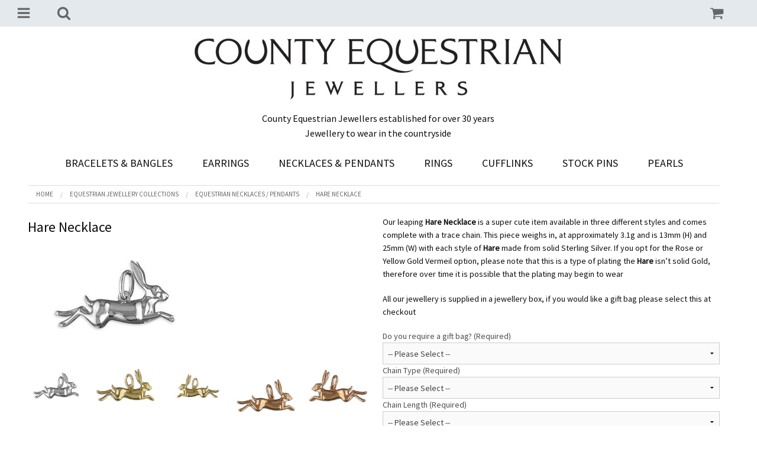

--- FILE ---
content_type: text/html; charset=UTF-8
request_url: https://www.equestrianjewellers.co.uk/necklaces-pendants/jumping-hare.html
body_size: 17709
content:
<!DOCTYPE html><html class="no-js" xmlns="http://www.w3.org/1999/xhtml" dir="ltr" lang="en-GB"><head><title>Hare Necklace</title><meta charset="utf-8"><meta name="viewport" content="width=device-width, initial-scale=1.0"><meta name="description" content="Our leaping hare necklace is super cute this little hare is available in three different styles and comes complete with a trace chain. It weighs approx. 3.1g and is 13mm and 25mm"><meta name="robots" content="index, follow"><meta name="generator" content="cubecart"><meta property="og:image" content="https://www.equestrianjewellers.co.uk/images/cache/2022/hare-necklace.350.jpg"><meta property="og:url" content="https://www.equestrianjewellers.co.uk/necklaces-pendants/jumping-hare.html"><link rel="alternate" hreflang="x-default" href="https://www.equestrianjewellers.co.uk/index.php?set_language=en-GB"/><link rel="alternate" href="https://www.equestrianjewellers.co.uk/necklaces-pendants/jumping-hare.html?set_language=de-DE" hreflang="de-DE"><link rel="alternate" href="https://www.equestrianjewellers.co.uk/necklaces-pendants/jumping-hare.html?set_language=dk-DK" hreflang="dk-DK"><link rel="alternate" href="https://www.equestrianjewellers.co.uk/necklaces-pendants/jumping-hare.html?set_language=en-GB" hreflang="en-GB"><link rel="alternate" href="https://www.equestrianjewellers.co.uk/necklaces-pendants/jumping-hare.html?set_language=en-US" hreflang="en-US"><link rel="alternate" href="https://www.equestrianjewellers.co.uk/necklaces-pendants/jumping-hare.html?set_language=es-ES" hreflang="es-ES"><link rel="alternate" href="https://www.equestrianjewellers.co.uk/necklaces-pendants/jumping-hare.html?set_language=fr-FR" hreflang="fr-FR"><link rel="alternate" href="https://www.equestrianjewellers.co.uk/necklaces-pendants/jumping-hare.html?set_language=he-IL" hreflang="he-IL"><link rel="alternate" href="https://www.equestrianjewellers.co.uk/necklaces-pendants/jumping-hare.html?set_language=nl-NL" hreflang="nl-NL"><link rel="alternate" href="https://www.equestrianjewellers.co.uk/necklaces-pendants/jumping-hare.html?set_language=tr-TR" hreflang="tr-TR"><link href="https://www.equestrianjewellers.co.uk/necklaces-pendants/jumping-hare.html" rel="canonical"><link href="/favicon.ico" rel="shortcut icon" type="image/x-icon"><link href="https://fonts.googleapis.com/css2?family=Noto+Serif&display=swap" rel="stylesheet"><link href="https://fonts.googleapis.com/css2?family=Source+Sans+Pro&display=swap" rel="stylesheet"><link type="text/css" rel="stylesheet" href="/cache/64262.css.optimusprimedefault_20230901030413.css"/><script src="https://www.google.com/recaptcha/api.js?onload=reCaptchaCallback&render=explicit" async defer></script><script type="text/javascript" src="/cache/64262.js_head.optimusprime_20221018144017.js" charset="utf-8"></script><script src="https://www.paypal.com/sdk/js?client-id=AYkWaoxQcHLU7twzLx-SpJW5Nf9gBNlnkn8yr1MdMOaIb6qCyRr_Dp-EfHeoj5PpJ5e-2yq_PW7vZCbQ&merchant-id=KVP56PHASMR9C&currency=GBP&components=messages,buttons,applepay&disable-funding=paylater&commit=false" data-partner-attribution-id="CUBECARTLIMITED_Ecom_ECS"></script><script>
document.addEventListener("DOMContentLoaded", function() {
    if ($("#ptp").length) {
        var amount = parseFloat($('#ptp').attr("data-price"));
    } else {
        var amount = '';
    }
    var button_html = '[base64]/X2E9Y2hlY2tvdXQmcGF5cGFsX2NvbW1lcmNlPWdldE9yZGVyJm9yZGVySWQ9JytwYXlsb2FkLm9yZGVySUQKICAgICAgICB9LAogICAgb25DYW5jZWw6IGZ1bmN0aW9uKGRhdGEsIGFjdGlvbnMpIHsKICAgICAgICBsb2NhdGlvbi5ocmVmID0gJy9pbmRleC5waHA/[base64]';
    if(pp_config.product.dom.length) {
        var messaging = '<div style="$style" data-pp-placement="$placement" data-pp-message data-pp-amount="'+amount+'" data-pp-style-layout="$pl_layout" data-pp-style-logo-type="$pl_logo" data-pp-style-logo-position="$pl_position" data-pp-style-text-color="$pl_color" data-pp-style-text-size="$pl_size" data-pp-style-text-align="$pl_text_align"></div>';
        $(messaging+atob(button_html)).prependTo(pp_config.product.dom);
    } else {
        console.error("PayPal Message Error: DOM Element 'pp_config.product.dom' - Doesn't exist please contact support@cubecart.com");
    }
    if($("#payment_method").length && $("#payment_method ul").children().length == 1) {$("#payment_method").hide();}
});
</script><script async src="https://www.googletagmanager.com/gtag/js?id=G-V8Y74DHFK3"></script><script id="ga4">
window.dataLayer = window.dataLayer || [];
function gtag(){dataLayer.push(arguments);}
gtag('js', new Date());
gtag('config', 'G-V8Y74DHFK3');
</script></head><body><svg display="none" version="1.1" xmlns="http://www.w3.org/2000/svg"><defs><symbol id="icon-angle-double-left" viewBox="0 0 1792 1792"><path d="M1011 1376q0 13-10 23l-50 50q-10 10-23 10t-23-10l-466-466q-10-10-10-23t10-23l466-466q10-10 23-10t23 10l50 50q10 10 10 23t-10 23l-393 393 393 393q10 10 10 23zm384 0q0 13-10 23l-50 50q-10 10-23 10t-23-10l-466-466q-10-10-10-23t10-23l466-466q10-10 23-10t23 10l50 50q10 10 10 23t-10 23l-393 393 393 393q10 10 10 23z"></path></symbol><symbol id="icon-angle-double-right" viewBox="0 0 1792 1792"><path d="M979 960q0 13-10 23l-466 466q-10 10-23 10t-23-10l-50-50q-10-10-10-23t10-23l393-393-393-393q-10-10-10-23t10-23l50-50q10-10 23-10t23 10l466 466q10 10 10 23zm384 0q0 13-10 23l-466 466q-10 10-23 10t-23-10l-50-50q-10-10-10-23t10-23l393-393-393-393q-10-10-10-23t10-23l50-50q10-10 23-10t23 10l466 466q10 10 10 23z"></path></symbol><symbol id="icon-angle-down" viewBox="0 0 1792 1792"><path d="M1395 736q0 13-10 23l-466 466q-10 10-23 10t-23-10l-466-466q-10-10-10-23t10-23l50-50q10-10 23-10t23 10l393 393 393-393q10-10 23-10t23 10l50 50q10 10 10 23z"></path></symbol><symbol id="icon-angle-up" viewBox="0 0 1792 1792"><path d="M1395 1184q0 13-10 23l-50 50q-10 10-23 10t-23-10l-393-393-393 393q-10 10-23 10t-23-10l-50-50q-10-10-10-23t10-23l466-466q10-10 23-10t23 10l466 466q10 10 10 23z"></path></symbol><symbol id="icon-bars" viewBox="0 0 1792 1792"><path d="M1664 1344v128q0 26-19 45t-45 19h-1408q-26 0-45-19t-19-45v-128q0-26 19-45t45-19h1408q26 0 45 19t19 45zm0-512v128q0 26-19 45t-45 19h-1408q-26 0-45-19t-19-45v-128q0-26 19-45t45-19h1408q26 0 45 19t19 45zm0-512v128q0 26-19 45t-45 19h-1408q-26 0-45-19t-19-45v-128q0-26 19-45t45-19h1408q26 0 45 19t19 45z"></path></symbol><symbol id="icon-basket" viewBox="0 0 1792 1792"><path d="M704 1536q0 52-38 90t-90 38-90-38-38-90 38-90 90-38 90 38 38 90zm896 0q0 52-38 90t-90 38-90-38-38-90 38-90 90-38 90 38 38 90zm128-1088v512q0 24-16.5 42.5t-40.5 21.5l-1044 122q13 60 13 70 0 16-24 64h920q26 0 45 19t19 45-19 45-45 19h-1024q-26 0-45-19t-19-45q0-11 8-31.5t16-36 21.5-40 15.5-29.5l-177-823h-204q-26 0-45-19t-19-45 19-45 45-19h256q16 0 28.5 6.5t19.5 15.5 13 24.5 8 26 5.5 29.5 4.5 26h1201q26 0 45 19t19 45z"></path></symbol><symbol id="icon-book" viewBox="0 0 1792 1792"><path d="M1703 478q40 57 18 129l-275 906q-19 64-76.5 107.5t-122.5 43.5h-923q-77 0-148.5-53.5t-99.5-131.5q-24-67-2-127 0-4 3-27t4-37q1-8-3-21.5t-3-19.5q2-11 8-21t16.5-23.5 16.5-23.5q23-38 45-91.5t30-91.5q3-10 .5-30t-.5-28q3-11 17-28t17-23q21-36 42-92t25-90q1-9-2.5-32t.5-28q4-13 22-30.5t22-22.5q19-26 42.5-84.5t27.5-96.5q1-8-3-25.5t-2-26.5q2-8 9-18t18-23 17-21q8-12 16.5-30.5t15-35 16-36 19.5-32 26.5-23.5 36-11.5 47.5 5.5l-1 3q38-9 51-9h761q74 0 114 56t18 130l-274 906q-36 119-71.5 153.5t-128.5 34.5h-869q-27 0-38 15-11 16-1 43 24 70 144 70h923q29 0 56-15.5t35-41.5l300-987q7-22 5-57 38 15 59 43zm-1064 2q-4 13 2 22.5t20 9.5h608q13 0 25.5-9.5t16.5-22.5l21-64q4-13-2-22.5t-20-9.5h-608q-13 0-25.5 9.5t-16.5 22.5zm-83 256q-4 13 2 22.5t20 9.5h608q13 0 25.5-9.5t16.5-22.5l21-64q4-13-2-22.5t-20-9.5h-608q-13 0-25.5 9.5t-16.5 22.5z"></path></symbol><symbol id="icon-caret-down" viewBox="0 0 1792 1792"><path d="M1408 704q0 26-19 45l-448 448q-19 19-45 19t-45-19l-448-448q-19-19-19-45t19-45 45-19h896q26 0 45 19t19 45z"></path></symbol><symbol id="icon-check" viewBox="0 0 1792 1792"><path d="M1671 566q0 40-28 68l-724 724-136 136q-28 28-68 28t-68-28l-136-136-362-362q-28-28-28-68t28-68l136-136q28-28 68-28t68 28l294 295 656-657q28-28 68-28t68 28l136 136q28 28 28 68z"></path></symbol><symbol id="icon-chevron-right" viewBox="0 0 1792 1792"><path d="M1363 877l-742 742q-19 19-45 19t-45-19l-166-166q-19-19-19-45t19-45l531-531-531-531q-19-19-19-45t19-45l166-166q19-19 45-19t45 19l742 742q19 19 19 45t-19 45z"></path></symbol><symbol id="icon-download" viewBox="0 0 1792 1792"><path d="M1344 1344q0-26-19-45t-45-19-45 19-19 45 19 45 45 19 45-19 19-45zm256 0q0-26-19-45t-45-19-45 19-19 45 19 45 45 19 45-19 19-45zm128-224v320q0 40-28 68t-68 28h-1472q-40 0-68-28t-28-68v-320q0-40 28-68t68-28h465l135 136q58 56 136 56t136-56l136-136h464q40 0 68 28t28 68zm-325-569q17 41-14 70l-448 448q-18 19-45 19t-45-19l-448-448q-31-29-14-70 17-39 59-39h256v-448q0-26 19-45t45-19h256q26 0 45 19t19 45v448h256q42 0 59 39z"></path></symbol><symbol id="icon-envelope" viewBox="0 0 1792 1792"><path d="M1792 710v794q0 66-47 113t-113 47h-1472q-66 0-113-47t-47-113v-794q44 49 101 87 362 246 497 345 57 42 92.5 65.5t94.5 48 110 24.5h2q51 0 110-24.5t94.5-48 92.5-65.5q170-123 498-345 57-39 100-87zm0-294q0 79-49 151t-122 123q-376 261-468 325-10 7-42.5 30.5t-54 38-52 32.5-57.5 27-50 9h-2q-23 0-50-9t-57.5-27-52-32.5-54-38-42.5-30.5q-91-64-262-182.5t-205-142.5q-62-42-117-115.5t-55-136.5q0-78 41.5-130t118.5-52h1472q65 0 112.5 47t47.5 113z"></path></symbol><symbol id="icon-home" viewBox="0 0 1792 1792"><path d="M1472 992v480q0 26-19 45t-45 19h-384v-384h-256v384h-384q-26 0-45-19t-19-45v-480q0-1 .5-3t.5-3l575-474 575 474q1 2 1 6zm223-69l-62 74q-8 9-21 11h-3q-13 0-21-7l-692-577-692 577q-12 8-24 7-13-2-21-11l-62-74q-8-10-7-23.5t11-21.5l719-599q32-26 76-26t76 26l244 204v-195q0-14 9-23t23-9h192q14 0 23 9t9 23v408l219 182q10 8 11 21.5t-7 23.5z"></path></symbol><symbol id="icon-info-circle" viewBox="0 0 1792 1792"><path d="M1152 1376v-160q0-14-9-23t-23-9h-96v-512q0-14-9-23t-23-9h-320q-14 0-23 9t-9 23v160q0 14 9 23t23 9h96v320h-96q-14 0-23 9t-9 23v160q0 14 9 23t23 9h448q14 0 23-9t9-23zm-128-896v-160q0-14-9-23t-23-9h-192q-14 0-23 9t-9 23v160q0 14 9 23t23 9h192q14 0 23-9t9-23zm640 416q0 209-103 385.5t-279.5 279.5-385.5 103-385.5-103-279.5-279.5-103-385.5 103-385.5 279.5-279.5 385.5-103 385.5 103 279.5 279.5 103 385.5z"></path></symbol><symbol id="icon-lock" viewBox="0 0 1792 1792"><path d="M640 768h512v-192q0-106-75-181t-181-75-181 75-75 181v192zm832 96v576q0 40-28 68t-68 28h-960q-40 0-68-28t-28-68v-576q0-40 28-68t68-28h32v-192q0-184 132-316t316-132 316 132 132 316v192h32q40 0 68 28t28 68z"></path></symbol><symbol id="icon-minus-circle" viewBox="0 0 1792 1792"><path d="M1344 960v-128q0-26-19-45t-45-19h-768q-26 0-45 19t-19 45v128q0 26 19 45t45 19h768q26 0 45-19t19-45zm320-64q0 209-103 385.5t-279.5 279.5-385.5 103-385.5-103-279.5-279.5-103-385.5 103-385.5 279.5-279.5 385.5-103 385.5 103 279.5 279.5 103 385.5z"></path></symbol><symbol id="icon-mobile" viewBox="0 0 1792 1792"><path d="M976 1408q0-33-23.5-56.5t-56.5-23.5-56.5 23.5-23.5 56.5 23.5 56.5 56.5 23.5 56.5-23.5 23.5-56.5zm208-160v-704q0-13-9.5-22.5t-22.5-9.5h-512q-13 0-22.5 9.5t-9.5 22.5v704q0 13 9.5 22.5t22.5 9.5h512q13 0 22.5-9.5t9.5-22.5zm-192-848q0-16-16-16h-160q-16 0-16 16t16 16h160q16 0 16-16zm288-16v1024q0 52-38 90t-90 38h-512q-52 0-90-38t-38-90v-1024q0-52 38-90t90-38h512q52 0 90 38t38 90z"></path></symbol><symbol id="icon-picture-o" viewBox="0 0 1792 1792"><path d="M576 576q0 80-56 136t-136 56-136-56-56-136 56-136 136-56 136 56 56 136zm1024 384v448h-1408v-192l320-320 160 160 512-512zm96-704h-1600q-13 0-22.5 9.5t-9.5 22.5v1216q0 13 9.5 22.5t22.5 9.5h1600q13 0 22.5-9.5t9.5-22.5v-1216q0-13-9.5-22.5t-22.5-9.5zm160 32v1216q0 66-47 113t-113 47h-1600q-66 0-113-47t-47-113v-1216q0-66 47-113t113-47h1600q66 0 113 47t47 113z"></path></symbol><symbol id="icon-phone" viewBox="0 0 1792 1792"><path d="M1600 1240q0 27-10 70.5t-21 68.5q-21 50-122 106-94 51-186 51-27 0-52.5-3.5t-57.5-12.5-47.5-14.5-55.5-20.5-49-18q-98-35-175-83-128-79-264.5-215.5t-215.5-264.5q-48-77-83-175-3-9-18-49t-20.5-55.5-14.5-47.5-12.5-57.5-3.5-52.5q0-92 51-186 56-101 106-122 25-11 68.5-21t70.5-10q14 0 21 3 18 6 53 76 11 19 30 54t35 63.5 31 53.5q3 4 17.5 25t21.5 35.5 7 28.5q0 20-28.5 50t-62 55-62 53-28.5 46q0 9 5 22.5t8.5 20.5 14 24 11.5 19q76 137 174 235t235 174q2 1 19 11.5t24 14 20.5 8.5 22.5 5q18 0 46-28.5t53-62 55-62 50-28.5q14 0 28.5 7t35.5 21.5 25 17.5q25 15 53.5 31t63.5 35 54 30q70 35 76 53 3 7 3 21z"></path></symbol><symbol id="icon-plus" viewBox="0 0 1792 1792"><path d="M1600 736v192q0 40-28 68t-68 28h-416v416q0 40-28 68t-68 28h-192q-40 0-68-28t-28-68v-416h-416q-40 0-68-28t-28-68v-192q0-40 28-68t68-28h416v-416q0-40 28-68t68-28h192q40 0 68 28t28 68v416h416q40 0 68 28t28 68z"></path></symbol><symbol id="icon-plus-circle" viewBox="0 0 1792 1792"><path d="M1344 960v-128q0-26-19-45t-45-19h-256v-256q0-26-19-45t-45-19h-128q-26 0-45 19t-19 45v256h-256q-26 0-45 19t-19 45v128q0 26 19 45t45 19h256v256q0 26 19 45t45 19h128q26 0 45-19t19-45v-256h256q26 0 45-19t19-45zm320-64q0 209-103 385.5t-279.5 279.5-385.5 103-385.5-103-279.5-279.5-103-385.5 103-385.5 279.5-279.5 385.5-103 385.5 103 279.5 279.5 103 385.5z"></path></symbol><symbol id="icon-print" viewBox="0 0 1792 1792"><path d="M448 1536h896v-256h-896v256zm0-640h896v-384h-160q-40 0-68-28t-28-68v-160h-640v640zm1152 64q0-26-19-45t-45-19-45 19-19 45 19 45 45 19 45-19 19-45zm128 0v416q0 13-9.5 22.5t-22.5 9.5h-224v160q0 40-28 68t-68 28h-960q-40 0-68-28t-28-68v-160h-224q-13 0-22.5-9.5t-9.5-22.5v-416q0-79 56.5-135.5t135.5-56.5h64v-544q0-40 28-68t68-28h672q40 0 88 20t76 48l152 152q28 28 48 76t20 88v256h64q79 0 135.5 56.5t56.5 135.5z"></path></symbol><symbol id="icon-refresh" viewBox="0 0 1792 1792"><path d="M1639 1056q0 5-1 7-64 268-268 434.5t-478 166.5q-146 0-282.5-55t-243.5-157l-129 129q-19 19-45 19t-45-19-19-45v-448q0-26 19-45t45-19h448q26 0 45 19t19 45-19 45l-137 137q71 66 161 102t187 36q134 0 250-65t186-179q11-17 53-117 8-23 30-23h192q13 0 22.5 9.5t9.5 22.5zm25-800v448q0 26-19 45t-45 19h-448q-26 0-45-19t-19-45 19-45l138-138q-148-137-349-137-134 0-250 65t-186 179q-11 17-53 117-8 23-30 23h-199q-13 0-22.5-9.5t-9.5-22.5v-7q65-268 270-434.5t480-166.5q146 0 284 55.5t245 156.5l130-129q19-19 45-19t45 19 19 45z"></path></symbol><symbol id="icon-reply" viewBox="0 0 1792 1792"><path d="M1792 1120q0 166-127 451-3 7-10.5 24t-13.5 30-13 22q-12 17-28 17-15 0-23.5-10t-8.5-25q0-9 2.5-26.5t2.5-23.5q5-68 5-123 0-101-17.5-181t-48.5-138.5-80-101-105.5-69.5-133-42.5-154-21.5-175.5-6h-224v256q0 26-19 45t-45 19-45-19l-512-512q-19-19-19-45t19-45l512-512q19-19 45-19t45 19 19 45v256h224q713 0 875 403 53 134 53 333z"></path></symbol><symbol id="icon-search" viewBox="0 0 1792 1792"><path d="M1216 832q0-185-131.5-316.5t-316.5-131.5-316.5 131.5-131.5 316.5 131.5 316.5 316.5 131.5 316.5-131.5 131.5-316.5zm512 832q0 52-38 90t-90 38q-54 0-90-38l-343-342q-179 124-399 124-143 0-273.5-55.5t-225-150-150-225-55.5-273.5 55.5-273.5 150-225 225-150 273.5-55.5 273.5 55.5 225 150 150 225 55.5 273.5q0 220-124 399l343 343q37 37 37 90z"></path></symbol><symbol id="icon-sign-in" viewBox="0 0 1792 1792"><path d="M1312 896q0 26-19 45l-544 544q-19 19-45 19t-45-19-19-45v-288h-448q-26 0-45-19t-19-45v-384q0-26 19-45t45-19h448v-288q0-26 19-45t45-19 45 19l544 544q19 19 19 45zm352-352v704q0 119-84.5 203.5t-203.5 84.5h-320q-13 0-22.5-9.5t-9.5-22.5q0-4-1-20t-.5-26.5 3-23.5 10-19.5 20.5-6.5h320q66 0 113-47t47-113v-704q0-66-47-113t-113-47h-312l-11.5-1-11.5-3-8-5.5-7-9-2-13.5q0-4-1-20t-.5-26.5 3-23.5 10-19.5 20.5-6.5h320q119 0 203.5 84.5t84.5 203.5z"></path></symbol><symbol id="icon-sign-out" viewBox="0 0 1792 1792"><path d="M704 1440q0 4 1 20t.5 26.5-3 23.5-10 19.5-20.5 6.5h-320q-119 0-203.5-84.5t-84.5-203.5v-704q0-119 84.5-203.5t203.5-84.5h320q13 0 22.5 9.5t9.5 22.5q0 4 1 20t.5 26.5-3 23.5-10 19.5-20.5 6.5h-320q-66 0-113 47t-47 113v704q0 66 47 113t113 47h312l11.5 1 11.5 3 8 5.5 7 9 2 13.5zm928-544q0 26-19 45l-544 544q-19 19-45 19t-45-19-19-45v-288h-448q-26 0-45-19t-19-45v-384q0-26 19-45t45-19h448v-288q0-26 19-45t45-19 45 19l544 544q19 19 19 45z"></path></symbol><symbol id="icon-spinner" viewBox="0 0 44 44" stroke="#d8d8d8"><g fill="none" fill-rule="evenodd" stroke-width="2"><circle cx="22" cy="22" r="1"><animate attributeName="r" begin="0s" dur="1.8s" values="1; 20" calcMode="spline" keyTimes="0; 1" keySplines="0.165, 0.84, 0.44, 1" repeatCount="indefinite"/><animate attributeName="stroke-opacity" begin="0s" dur="1.8s" values="1; 0" calcMode="spline" keyTimes="0; 1" keySplines="0.3, 0.61, 0.355, 1" repeatCount="indefinite"/></circle><circle cx="22" cy="22" r="1"><animate attributeName="r" begin="-0.9s" dur="1.8s" values="1; 20" calcMode="spline" keyTimes="0; 1" keySplines="0.165, 0.84, 0.44, 1" repeatCount="indefinite"/><animate attributeName="stroke-opacity" begin="-0.9s" dur="1.8s" values="1; 0" calcMode="spline" keyTimes="0; 1" keySplines="0.3, 0.61, 0.355, 1" repeatCount="indefinite"/></circle></g></symbol><symbol id="icon-th-large" viewBox="0 0 1792 1792"><path d="M832 1024v384q0 52-38 90t-90 38h-512q-52 0-90-38t-38-90v-384q0-52 38-90t90-38h512q52 0 90 38t38 90zm0-768v384q0 52-38 90t-90 38h-512q-52 0-90-38t-38-90v-384q0-52 38-90t90-38h512q52 0 90 38t38 90zm896 768v384q0 52-38 90t-90 38h-512q-52 0-90-38t-38-90v-384q0-52 38-90t90-38h512q52 0 90 38t38 90zm0-768v384q0 52-38 90t-90 38h-512q-52 0-90-38t-38-90v-384q0-52 38-90t90-38h512q52 0 90 38t38 90z"></path></symbol><symbol id="icon-th-list" viewBox="0 0 1792 1792"><path d="M512 1248v192q0 40-28 68t-68 28h-320q-40 0-68-28t-28-68v-192q0-40 28-68t68-28h320q40 0 68 28t28 68zm0-512v192q0 40-28 68t-68 28h-320q-40 0-68-28t-28-68v-192q0-40 28-68t68-28h320q40 0 68 28t28 68zm1280 512v192q0 40-28 68t-68 28h-960q-40 0-68-28t-28-68v-192q0-40 28-68t68-28h960q40 0 68 28t28 68zm-1280-1024v192q0 40-28 68t-68 28h-320q-40 0-68-28t-28-68v-192q0-40 28-68t68-28h320q40 0 68 28t28 68zm1280 512v192q0 40-28 68t-68 28h-960q-40 0-68-28t-28-68v-192q0-40 28-68t68-28h960q40 0 68 28t28 68zm0-512v192q0 40-28 68t-68 28h-960q-40 0-68-28t-28-68v-192q0-40 28-68t68-28h960q40 0 68 28t28 68z"></path></symbol><symbol id="icon-times" viewBox="0 0 1792 1792"><path d="M1490 1322q0 40-28 68l-136 136q-28 28-68 28t-68-28l-294-294-294 294q-28 28-68 28t-68-28l-136-136q-28-28-28-68t28-68l294-294-294-294q-28-28-28-68t28-68l136-136q28-28 68-28t68 28l294 294 294-294q28-28 68-28t68 28l136 136q28 28 28 68t-28 68l-294 294 294 294q28 28 28 68z"></path></symbol><symbol id="icon-trash-o" viewBox="0 0 1792 1792"><path d="M704 736v576q0 14-9 23t-23 9h-64q-14 0-23-9t-9-23v-576q0-14 9-23t23-9h64q14 0 23 9t9 23zm256 0v576q0 14-9 23t-23 9h-64q-14 0-23-9t-9-23v-576q0-14 9-23t23-9h64q14 0 23 9t9 23zm256 0v576q0 14-9 23t-23 9h-64q-14 0-23-9t-9-23v-576q0-14 9-23t23-9h64q14 0 23 9t9 23zm128 724v-948h-896v948q0 22 7 40.5t14.5 27 10.5 8.5h832q3 0 10.5-8.5t14.5-27 7-40.5zm-672-1076h448l-48-117q-7-9-17-11h-317q-10 2-17 11zm928 32v64q0 14-9 23t-23 9h-96v948q0 83-47 143.5t-113 60.5h-832q-66 0-113-58.5t-47-141.5v-952h-96q-14 0-23-9t-9-23v-64q0-14 9-23t23-9h309l70-167q15-37 54-63t79-26h320q40 0 79 26t54 63l70 167h309q14 0 23 9t9 23z"></path></symbol><symbol id="icon-truck" viewBox="0 0 1792 1792"><path d="M640 1408q0-52-38-90t-90-38-90 38-38 90 38 90 90 38 90-38 38-90zm-384-512h384v-256h-158q-13 0-22 9l-195 195q-9 9-9 22v30zm1280 512q0-52-38-90t-90-38-90 38-38 90 38 90 90 38 90-38 38-90zm256-1088v1024q0 15-4 26.5t-13.5 18.5-16.5 11.5-23.5 6-22.5 2-25.5 0-22.5-.5q0 106-75 181t-181 75-181-75-75-181h-384q0 106-75 181t-181 75-181-75-75-181h-64q-3 0-22.5.5t-25.5 0-22.5-2-23.5-6-16.5-11.5-13.5-18.5-4-26.5q0-26 19-45t45-19v-320q0-8-.5-35t0-38 2.5-34.5 6.5-37 14-30.5 22.5-30l198-198q19-19 50.5-32t58.5-13h160v-192q0-26 19-45t45-19h1024q26 0 45 19t19 45z"></path></symbol><symbol id="icon-user" viewBox="0 0 1792 1792"><path d="M1600 1405q0 120-73 189.5t-194 69.5h-874q-121 0-194-69.5t-73-189.5q0-53 3.5-103.5t14-109 26.5-108.5 43-97.5 62-81 85.5-53.5 111.5-20q9 0 42 21.5t74.5 48 108 48 133.5 21.5 133.5-21.5 108-48 74.5-48 42-21.5q61 0 111.5 20t85.5 53.5 62 81 43 97.5 26.5 108.5 14 109 3.5 103.5zm-320-893q0 159-112.5 271.5t-271.5 112.5-271.5-112.5-112.5-271.5 112.5-271.5 271.5-112.5 271.5 112.5 112.5 271.5z"></path></symbol><symbol id="icon-volume-up" viewBox="0 0 1792 1792"><path d="M832 352v1088q0 26-19 45t-45 19-45-19l-333-333h-262q-26 0-45-19t-19-45v-384q0-26 19-45t45-19h262l333-333q19-19 45-19t45 19 19 45zm384 544q0 76-42.5 141.5t-112.5 93.5q-10 5-25 5-26 0-45-18.5t-19-45.5q0-21 12-35.5t29-25 34-23 29-35.5 12-57-12-57-29-35.5-34-23-29-25-12-35.5q0-27 19-45.5t45-18.5q15 0 25 5 70 27 112.5 93t42.5 142zm256 0q0 153-85 282.5t-225 188.5q-13 5-25 5-27 0-46-19t-19-45q0-39 39-59 56-29 76-44 74-54 115.5-135.5t41.5-173.5-41.5-173.5-115.5-135.5q-20-15-76-44-39-20-39-59 0-26 19-45t45-19q13 0 26 5 140 59 225 188.5t85 282.5zm256 0q0 230-127 422.5t-338 283.5q-13 5-26 5-26 0-45-19t-19-45q0-36 39-59 7-4 22.5-10.5t22.5-10.5q46-25 82-51 123-91 192-227t69-289-69-289-192-227q-36-26-82-51-7-4-22.5-10.5t-22.5-10.5q-39-23-39-59 0-26 19-45t45-19q13 0 26 5 211 91 338 283.5t127 422.5z"></path></symbol><symbol id="icon-facebook-square" viewBox="0 0 1792 1792"><path d="M1376 128q119 0 203.5 84.5t84.5 203.5v960q0 119-84.5 203.5t-203.5 84.5h-188v-595h199l30-232h-229v-148q0-56 23.5-84t91.5-28l122-1v-207q-63-9-178-9-136 0-217.5 80t-81.5 226v171h-200v232h200v595h-532q-119 0-203.5-84.5t-84.5-203.5v-960q0-119 84.5-203.5t203.5-84.5h960z"></path></symbol><symbol id="icon-flickr" viewBox="0 0 1792 1792"><path d="M1376 128q119 0 203.5 84.5t84.5 203.5v960q0 119-84.5 203.5t-203.5 84.5h-960q-119 0-203.5-84.5t-84.5-203.5v-960q0-119 84.5-203.5t203.5-84.5h960zm-550 768q0-88-62-150t-150-62-150 62-62 150 62 150 150 62 150-62 62-150zm564 0q0-88-62-150t-150-62-150 62-62 150 62 150 150 62 150-62 62-150z"></path></symbol><symbol id="icon-google-plus-square" viewBox="0 0 1792 1792"><path d="M1045 905q0-26-6-64h-362v132h217q-3 24-16.5 50t-37.5 53-66.5 44.5-96.5 17.5q-99 0-169-71t-70-171 70-171 169-71q92 0 153 59l104-101q-108-100-257-100-160 0-272 112.5t-112 271.5 112 271.5 272 112.5q165 0 266.5-105t101.5-270zm345 46h109v-110h-109v-110h-110v110h-110v110h110v110h110v-110zm274-535v960q0 119-84.5 203.5t-203.5 84.5h-960q-119 0-203.5-84.5t-84.5-203.5v-960q0-119 84.5-203.5t203.5-84.5h960q119 0 203.5 84.5t84.5 203.5z"></path></symbol><symbol id="icon-instagram" viewBox="0 0 1792 1792"><path d="M1490 1426v-648h-135q20 63 20 131 0 126-64 232.5t-174 168.5-240 62q-197 0-337-135.5t-140-327.5q0-68 20-131h-141v648q0 26 17.5 43.5t43.5 17.5h1069q25 0 43-17.5t18-43.5zm-284-533q0-124-90.5-211.5t-218.5-87.5q-127 0-217.5 87.5t-90.5 211.5 90.5 211.5 217.5 87.5q128 0 218.5-87.5t90.5-211.5zm284-360v-165q0-28-20-48.5t-49-20.5h-174q-29 0-49 20.5t-20 48.5v165q0 29 20 49t49 20h174q29 0 49-20t20-49zm174-208v1142q0 81-58 139t-139 58h-1142q-81 0-139-58t-58-139v-1142q0-81 58-139t139-58h1142q81 0 139 58t58 139z"></path></symbol><symbol id="icon-linkedin-square" viewBox="0 0 1792 1792"><path d="M365 1414h231v-694h-231v694zm246-908q-1-52-36-86t-93-34-94.5 34-36.5 86q0 51 35.5 85.5t92.5 34.5h1q59 0 95-34.5t36-85.5zm585 908h231v-398q0-154-73-233t-193-79q-136 0-209 117h2v-101h-231q3 66 0 694h231v-388q0-38 7-56 15-35 45-59.5t74-24.5q116 0 116 157v371zm468-998v960q0 119-84.5 203.5t-203.5 84.5h-960q-119 0-203.5-84.5t-84.5-203.5v-960q0-119 84.5-203.5t203.5-84.5h960q119 0 203.5 84.5t84.5 203.5z"></path></symbol><symbol id="icon-pinterest-square" viewBox="0 0 1792 1792"><path d="M1376 128q119 0 203.5 84.5t84.5 203.5v960q0 119-84.5 203.5t-203.5 84.5h-725q85-122 108-210 9-34 53-209 21 39 73.5 67t112.5 28q181 0 295.5-147.5t114.5-373.5q0-84-35-162.5t-96.5-139-152.5-97-197-36.5q-104 0-194.5 28.5t-153 76.5-107.5 109.5-66.5 128-21.5 132.5q0 102 39.5 180t116.5 110q13 5 23.5 0t14.5-19q10-44 15-61 6-23-11-42-50-62-50-150 0-150 103.5-256.5t270.5-106.5q149 0 232.5 81t83.5 210q0 168-67.5 286t-173.5 118q-60 0-97-43.5t-23-103.5q8-34 26.5-92.5t29.5-102 11-74.5q0-49-26.5-81.5t-75.5-32.5q-61 0-103.5 56.5t-42.5 139.5q0 72 24 121l-98 414q-24 100-7 254h-183q-119 0-203.5-84.5t-84.5-203.5v-960q0-119 84.5-203.5t203.5-84.5h960z"></path></symbol><symbol id="icon-twitter-square" viewBox="0 0 1792 1792"><path d="M1408 610q-56 25-121 34 68-40 93-117-65 38-134 51-61-66-153-66-87 0-148.5 61.5t-61.5 148.5q0 29 5 48-129-7-242-65t-192-155q-29 50-29 106 0 114 91 175-47-1-100-26v2q0 75 50 133.5t123 72.5q-29 8-51 8-13 0-39-4 21 63 74.5 104t121.5 42q-116 90-261 90-26 0-50-3 148 94 322 94 112 0 210-35.5t168-95 120.5-137 75-162 24.5-168.5q0-18-1-27 63-45 105-109zm256-194v960q0 119-84.5 203.5t-203.5 84.5h-960q-119 0-203.5-84.5t-84.5-203.5v-960q0-119 84.5-203.5t203.5-84.5h960q119 0 203.5 84.5t84.5 203.5z"></path></symbol><symbol id="icon-vimeo-square" viewBox="0 0 1792 1792"><path d="M1709 518q-10 236-332 651-333 431-562 431-142 0-240-263-44-160-132-482-72-262-157-262-18 0-127 76l-77-98q24-21 108-96.5t130-115.5q156-138 241-146 95-9 153 55.5t81 203.5q44 287 66 373 55 249 120 249 51 0 154-161 101-161 109-246 13-139-109-139-57 0-121 26 120-393 459-382 251 8 236 326z"></path></symbol><symbol id="icon-wordpress" viewBox="0 0 1792 1792"><path d="M127 896q0-163 67-313l367 1005q-196-95-315-281t-119-411zm1288-39q0 19-2.5 38.5t-10 49.5-11.5 44-17.5 59-17.5 58l-76 256-278-826q46-3 88-8 19-2 26-18.5t-2.5-31-28.5-13.5l-205 10q-75-1-202-10-12-1-20.5 5t-11.5 15-1.5 18.5 9 16.5 19.5 8l80 8 120 328-168 504-280-832q46-3 88-8 19-2 26-18.5t-2.5-31-28.5-13.5l-205 10q-7 0-23-.5t-26-.5q105-160 274.5-253.5t367.5-93.5q147 0 280.5 53t238.5 149h-10q-55 0-92 40.5t-37 95.5q0 12 2 24t4 21.5 8 23 9 21 12 22.5 12.5 21 14.5 24 14 23q63 107 63 212zm-506 106l237 647q1 6 5 11-126 44-255 44-112 0-217-32zm661-436q95 174 95 369 0 209-104 385.5t-279 278.5l235-678q59-169 59-276 0-42-6-79zm-674-527q182 0 348 71t286 191 191 286 71 348-71 348-191 286-286 191-348 71-348-71-286-191-191-286-71-348 71-348 191-286 286-191 348-71zm0 1751q173 0 331.5-68t273-182.5 182.5-273 68-331.5-68-331.5-182.5-273-273-182.5-331.5-68-331.5 68-273 182.5-182.5 273-68 331.5 68 331.5 182.5 273 273 182.5 331.5 68z"></path></symbol><symbol id="icon-youtube-square" viewBox="0 0 1792 1792"><path d="M1047 1303v-157q0-50-29-50-17 0-33 16v224q16 16 33 16 29 0 29-49zm184-122h66v-34q0-51-33-51t-33 51v34zm-571-266v70h-80v423h-74v-423h-78v-70h232zm201 126v367h-67v-40q-39 45-76 45-33 0-42-28-6-16-6-54v-290h66v270q0 24 1 26 1 15 15 15 20 0 42-31v-280h67zm252 111v146q0 52-7 73-12 42-53 42-35 0-68-41v36h-67v-493h67v161q32-40 68-40 41 0 53 42 7 21 7 74zm251 129v9q0 29-2 43-3 22-15 40-27 40-80 40-52 0-81-38-21-27-21-86v-129q0-59 20-86 29-38 80-38t78 38q21 28 21 86v76h-133v65q0 51 34 51 24 0 30-26 0-1 .5-7t.5-16.5v-21.5h68zm-451-824v156q0 51-32 51t-32-51v-156q0-52 32-52t32 52zm533 713q0-177-19-260-10-44-43-73.5t-76-34.5q-136-15-412-15-275 0-411 15-44 5-76.5 34.5t-42.5 73.5q-20 87-20 260 0 176 20 260 10 43 42.5 73t75.5 35q137 15 412 15t412-15q43-5 75.5-35t42.5-73q20-84 20-260zm-755-651l90-296h-75l-51 195-53-195h-78l24 69 23 69q35 103 46 158v201h74v-201zm289 81v-130q0-58-21-87-29-38-78-38-51 0-78 38-21 29-21 87v130q0 58 21 87 27 38 78 38 49 0 78-38 21-27 21-87zm181 120h67v-370h-67v283q-22 31-42 31-15 0-16-16-1-2-1-26v-272h-67v293q0 37 6 55 11 27 43 27 36 0 77-45v40zm503-304v960q0 119-84.5 203.5t-203.5 84.5h-960q-119 0-203.5-84.5t-84.5-203.5v-960q0-119 84.5-203.5t203.5-84.5h960q119 0 203.5 84.5t84.5 203.5z"></path></symbol></defs></svg><div class="off-canvas-wrap" data-offcanvas><div class="inner-wrap"> <aside class="right-off-canvas-menu"><div class="box-basket-content"><h4 class="mini-basket-title nomarg pad-side">Your Basket</h4><div class="pad basket-detail"><p class="pad-top text-center">Your basket is empty.</p></div></div></aside><aside class="left-off-canvas-menu"><ul class="off-canvas-list"><li><label>Account</label></li><li><a href="https://www.equestrianjewellers.co.uk/login.html">Login / Register</a></li></ul><ul class="off-canvas-list"><li><label>Change Currency</label></li><li><a href="https://www.equestrianjewellers.co.uk/necklaces-pendants/jumping-hare.html?set_currency=USD">$ USD (United States dollar)</a></li><li><a href="https://www.equestrianjewellers.co.uk/necklaces-pendants/jumping-hare.html?set_currency=JPY">Â¥ JPY (Japanese yen)</a></li><li><a href="https://www.equestrianjewellers.co.uk/necklaces-pendants/jumping-hare.html?set_currency=CAD">$ CAD (Canadian Dollar)</a></li><li><a href="https://www.equestrianjewellers.co.uk/necklaces-pendants/jumping-hare.html?set_currency=EUR">€ EUR (Euro)</a></li><li><a href="https://www.equestrianjewellers.co.uk/necklaces-pendants/jumping-hare.html?set_currency=AUD">$ AUD (Australian Dollar)</a></li></ul><ul class="off-canvas-list"></ul></aside><div class="unicroncontainer" id="top_header"><div class="row hide" id="small-search thickpad-top"><div class="large-12 columns"><ul class="small-block-grid-1 medium-block-grid-2 large-block-grid-2"><div class="unipad"></div><div class="row"><div class="right"> <a class="white tiny show-small-search" href="#"><i class="fa fa-times fa-2x "></i></a></div></div><li class="right"> <div><form action="https://www.equestrianjewellers.co.uk/search.html" class="search_form" method="get"><div class="row collapse"><div class="small-10 large-11 columns search_container"><input name="search[keywords]" type="text" data-image="true" data-amount="15" class="search_input nomarg es" autocomplete="off" placeholder="Search our store" required><small><a href="https://www.equestrianjewellers.co.uk/search.html">Advanced Search</a></small></div><div class="small-2 large-1 columns"><button class="button postfix nomarg nopad" type="submit" value="Search"><svg class="icon"><use xlink:href="#icon-search"></use></svg></button></div></div><input type="hidden" name="_a" value="category"><input type="hidden" name="token" class="cc_session_token" value="bacc96ed7866a75eadbbef0f91480b24"></form><div class="hide validate_search">Please enter a search keyword</div></div></li></ul></div></div><div class="row thickpad-right pad-top thinpad-bottom"><div class="small-4 medium-2 large-2 columns "><div class="row"><div class="small-6 large-4 columns"><svg class="largeicon icon-basket"><a class="left-off-canvas-toggle button white tiny" href="#"><use xlink:href="#icon-bars"></use></a></svg></div><div class="small-6 large-4 columns"><svg class="largeicon icon-basket"><a class="button trans tiny show-small-search" href="#"><svg class="icon icon-x2"><use xlink:href="#icon-search"></use></svg></a></div><div class="small-4 large-4 columns hide-for-small-only"></div></div></div><div class="small-4 medium-8 large-8 columns text-right"></use></a></svg></div><div class="small-4 medium-2 large-2 columns text-right"><svg class="largeicon icon-basket"><a class="right-off-canvas-toggle" href="#"><use xlink:href="#icon-basket"></use></a></svg></div></div><div class="row hide" id="small-search"><div class="row"><div class="large-6 columns"></div><div class="large-6 columns thickpad-left thickpad-right"><div class="row"><div class="large-3 columns"></div><div class="large-6 columns main_search"><div><form action="https://www.equestrianjewellers.co.uk/search.html" class="search_form" method="get"><div class="row collapse"><div class="small-10 large-11 columns search_container"><input name="search[keywords]" type="text" data-image="true" data-amount="15" class="search_input nomarg es" autocomplete="off" placeholder="Search our store" required><small><a href="https://www.equestrianjewellers.co.uk/search.html">Advanced Search</a></small></div><div class="small-2 large-1 columns"><button class="button postfix nomarg nopad" type="submit" value="Search"><svg class="icon"><use xlink:href="#icon-search"></use></svg></button></div></div><input type="hidden" name="_a" value="category"><input type="hidden" name="token" class="cc_session_token" value="bacc96ed7866a75eadbbef0f91480b24"></form><div class="hide validate_search">Please enter a search keyword</div></div></div><div class="large-3 columns"></div></div></div></div></div></div><div class="row"><div class="small-12 medium-12 large-12 columns text-center thickpad-top thickpad-bottom"> <a href="/" class="main-logo"><img src="https://www.equestrianjewellers.co.uk/skins/optimusprime/images/Logo_top2017.jpg" alt="Equestrian Jewellers Online"></a></div></div><div class="row"><p class=" text-center tagline">County Equestrian Jewellers established for over 30 years<br> Jewellery to wear in the countryside</p></div><div class="unicronsecondmidwidth thickpad-bottom text-center show-for-large-up"><div class="eqnavfontstyle"><a href="https://www.equestrianjewellers.co.uk/bracelets-bangles/index.html">BRACELETS & BANGLES</a></div><div class="eqnavfontstyle"><a href="https://www.equestrianjewellers.co.uk/earrings/index.html">EARRINGS</a></div><div class="eqnavfontstyle"><a href="https://www.equestrianjewellers.co.uk/necklaces-pendants/index.html">NECKLACES & PENDANTS</a></div><div class="eqnavfontstyle"><a href="https://www.equestrianjewellers.co.uk/rings/index.html">RINGS</a></div><div class="eqnavfontstyle"><a href="https://www.equestrianjewellers.co.uk/cufflinks/index.html">CUFFLINKS</a></div><div class="eqnavfontstyle"><a href="https://www.equestrianjewellers.co.uk/stock-pins/index.html">STOCK PINS</a></div><div class="eqnavfontstyle"><a href="https://www.equestrianjewellers.co.uk/pearls/index.html">PEARLS</a></div></div><div class="unicronsecondmidwidth thickpad-bottom text-center thickpad-top show-for-medium-only"><div class="eqnavfontstyle"><a href="https://www.equestrianjewellers.co.uk/bracelets-bangles/index.html">BRACELETS & BANGLES</a></div><div class="eqnavfontstyle"><a href="https://www.equestrianjewellers.co.uk/earrings/index.html">EARRINGS</a></div><div class="eqnavfontstyle"><a href="https://www.equestrianjewellers.co.uk/necklaces-pendants/index.html">NECKLACES & PENDANTS</a></div><div class="eqnavfontstyle"><a href="https://www.equestrianjewellers.co.uk/rings/index.html">RINGS</a></div><div class="eqnavfontstyle"><a href="https://www.equestrianjewellers.co.uk/cufflinks/index.html">CUFFLINKS</a></div><div class="eqnavfontstyle"><a href="https://www.equestrianjewellers.co.uk/stock-pins/index.html">STOCK PINS</a></div><div class="eqnavfontstyle"><a href="https://www.equestrianjewellers.co.uk/pearls/index.html">PEARLS</a></div></div><div class="row show-for-small-only"><div class="small-12 columns small-collapse"><nav class="top-bar category-nav" data-topbar="" id="box-navigation"><ul class="title-area"><li class="name"></li><li class="toggle-topbar left"><a href="">Shop by Category <i class="fa fa-caret-down"></i></a></li></ul><section class="top-bar-section"><ul class="left"><li class="has-dropdown"> <a href="https://www.equestrianjewellers.co.uk/bracelets-bangles/index.html" title="Bracelets & Bangles">Bracelets and Bangles</a></li><li class="has-dropdown"> <a href="https://www.equestrianjewellers.co.uk/earrings/index.html" title="Earrings">Earrings</a></li><li class="has-dropdown"> <a href="https://www.equestrianjewellers.co.uk/necklaces-pendants/index.html" title="Necklaces & Pendants">Necklaces and Pendants</a></li><li class="has-dropdown"> <a href="https://www.equestrianjewellers.co.uk/rings/index.html" title="Rings">Rings</a></li><li class="has-dropdown"> <a href="https://www.equestrianjewellers.co.uk/stock-pins/index.html" title="Stock Pins">Stock Pins</a></li><li class="has-dropdown"> <a href="https://www.equestrianjewellers.co.uk/cufflinks/index.html" title="Cufflinks">Cufflinks</a></li><li class="has-dropdown"> <a href="https://www.equestrianjewellers.co.uk/pearls/index.html" title="Pearls">Pearls</a></li></ul></section></nav></div></div><div class="unicronsecondmidwidth"><div class="fullwidth bread-area"><div class="row"><div class="small-12 medium-12 large-12 columns"> <div id="element-breadcrumbs"><ul class="breadcrumbs" itemscope itemtype="http://schema.org/BreadcrumbList"><li itemprop="itemListElement" itemscope itemtype="http://schema.org/ListItem"><a itemprop="item" href="https://www.equestrianjewellers.co.uk"><span class="show-for-small-only"><svg class="icon"><use xlink:href="#icon-home"></use></svg></span><span class="show-for-medium-up" itemprop="name">Home</span></a><meta itemprop="position" content="1"/></li><li itemprop="itemListElement" itemscope itemtype="http://schema.org/ListItem"><a itemprop="item" href="https://www.equestrianjewellers.co.uk/all-products.html"><span itemprop="name">Equestrian Jewellery Collections</span></a><meta itemprop="position" content="2"/></li><li itemprop="itemListElement" itemscope itemtype="http://schema.org/ListItem"><a itemprop="item" href="https://www.equestrianjewellers.co.uk/necklaces-pendants/index.html"><span itemprop="name">Equestrian Necklaces / Pendants</span></a><meta itemprop="position" content="3"/></li><li itemprop="itemListElement" itemscope itemtype="http://schema.org/ListItem"><a itemprop="item" href="https://www.equestrianjewellers.co.uk/necklaces-pendants/jumping-hare.html"><span itemprop="name">Hare Necklace</span></a><meta itemprop="position" content="4"/></li></ul></div></div></div></div></div><div class="row hide" id="small-search"><div class="row"><div class="large-6 columns"></div><div class="large-6 columns"><div><form action="https://www.equestrianjewellers.co.uk/search.html" class="search_form" method="get"><div class="row collapse"><div class="small-10 large-11 columns search_container"><input name="search[keywords]" type="text" data-image="true" data-amount="15" class="search_input nomarg es" autocomplete="off" placeholder="Search our store" required><small><a href="https://www.equestrianjewellers.co.uk/search.html">Advanced Search</a></small></div><div class="small-2 large-1 columns"><button class="button postfix nomarg nopad" type="submit" value="Search"><svg class="icon"><use xlink:href="#icon-search"></use></svg></button></div></div><input type="hidden" name="_a" value="category"><input type="hidden" name="token" class="cc_session_token" value="bacc96ed7866a75eadbbef0f91480b24"></form><div class="hide validate_search">Please enter a search keyword</div></div></div></div></div><div class=""> <noscript><div data-alert class="alert-box alert"><ul class="nomarg no-bullet"><li>JavaScript is required by this website. Please enable this in your browser settings.</li></ul><a href="#" class="close">×</a></div></noscript><div class="unicronsecondmidwidth"><div itemscope itemtype="http://schema.org/Product"><form action="https://www.equestrianjewellers.co.uk/necklaces-pendants/jumping-hare.html" method="post" class="add_to_basket"><div class="prodcont"><div class="insideprodcont"><div class="row"><div class="small-5 medium-6 columns"><h1 itemprop="name">Hare Necklace</h1> <a href="#" class="open-clearing" data-thumb-index="0"><img src="https://www.equestrianjewellers.co.uk/images/cache/2022/hare-necklace.300.jpg" alt="Hare Necklace" id="img-preview"></a><ul class="clearing-thumbs small-block-grid-3 medium-block-grid-5 marg-top" data-clearing><li><a href="/images/source/2022/hare-necklace.jpg" class="th"><img src="/images/cache/2022/hare-necklace.362.jpg" data-image-swap="/images/cache/2022/hare-necklace.300.jpg" data-caption="Hare Necklace" class="image-gallery" alt="Click to enlarge"></a></li><li><a href="/images/source/2022/Leaping_Hare_Necklace_Gold.jpg" class="th"><img src="/images/cache/2022/Leaping_Hare_Necklace_Gold.362.jpg" data-image-swap="/images/cache/2022/Leaping_Hare_Necklace_Gold.300.jpg" data-caption="Hare Necklace" class="image-gallery" alt="Click to enlarge"></a></li><li><a href="/images/source/2022/Leaping_Hare_Necklace_Gold_2.jpg" class="th"><img src="/images/cache/2022/Leaping_Hare_Necklace_Gold_2.362.jpg" data-image-swap="/images/cache/2022/Leaping_Hare_Necklace_Gold_2.300.jpg" data-caption="Hare Necklace" class="image-gallery" alt="Click to enlarge"></a></li><li><a href="/images/source/2022/Leaping_Hare_Necklace_Rose_Gold.jpg" class="th"><img src="/images/cache/2022/Leaping_Hare_Necklace_Rose_Gold.362.jpg" data-image-swap="/images/cache/2022/Leaping_Hare_Necklace_Rose_Gold.300.jpg" data-caption="Hare Necklace" class="image-gallery" alt="Click to enlarge"></a></li><li><a href="/images/source/2022/Leaping_Hare_Necklace_Rose_Gold_2.jpg" class="th"><img src="/images/cache/2022/Leaping_Hare_Necklace_Rose_Gold_2.362.jpg" data-image-swap="/images/cache/2022/Leaping_Hare_Necklace_Rose_Gold_2.300.jpg" data-caption="Hare Necklace" class="image-gallery" alt="Click to enlarge"></a></li><li><a href="/images/source/2022/Leaping_Hare_Necklace_Silver.jpg" class="th"><img src="/images/cache/2022/Leaping_Hare_Necklace_Silver.362.jpg" data-image-swap="/images/cache/2022/Leaping_Hare_Necklace_Silver.300.jpg" data-caption="Hare Necklace" class="image-gallery" alt="Click to enlarge"></a></li><li><a href="/images/source/2022/Leaping_Hare_Necklace_Silver_2.jpg" class="th"><img src="/images/cache/2022/Leaping_Hare_Necklace_Silver_2.362.jpg" data-image-swap="/images/cache/2022/Leaping_Hare_Necklace_Silver_2.300.jpg" data-caption="Hare Necklace" class="image-gallery" alt="Click to enlarge"></a></li></ul></div><div class="small-7 medium-6 columns"><div class="row"><div class="small-12 columns"><p>Our leaping <strong>Hare Necklace</strong> is a super cute item available in three different styles and comes complete with a trace chain. This piece weighs in, at approximately 3.1g and is 13mm (H) and 25mm (W) with each style of <strong>Hare</strong> made from solid Sterling Silver. If you opt for the Rose or Yellow Gold Vermeil option, please note that this is a type of plating the <strong>Hare</strong> isn’t solid Gold, therefore over time it is possible that the plating may begin to wear</p><p>All our jewellery is supplied in a jewellery box, if you would like a gift bag please select this at checkout </p></div></div><div class="row"><div class="small-12 columns"><label for="option_15" class="return">Do you require a gift bag? (Required)</label><select name="productOptions[15]" id="option_15" class="nomarg" required><option value="">-- Please Select --</option><option value="1893" data-price="0.00">Yes</option><option value="1894" data-price="0.00">No</option></select></div></div><div class="row"><div class="small-12 columns"><label for="option_8" class="return">Chain Type (Required)</label><select name="productOptions[8]" id="option_8" class="nomarg" required><option value="">-- Please Select --</option><option value="1322" data-price="0.00">Silver Trace Chain</option><option value="1316" data-price="0.00">Rose Gold Plated Trace</option></select></div></div><div class="row"><div class="small-12 columns"><label for="option_7" class="return">Chain Length (Required)</label><select name="productOptions[7]" id="option_7" class="nomarg" required><option value="">-- Please Select --</option><option value="1318" data-price="0.00">16 inch</option><option value="1319" data-price="0.00">18 inch</option></select></div></div><div class="row"><div class="small-12 columns"><label for="option_1" class="return">Material</label> Rose Gold Plated +£5.00 <input type="hidden" name="productOptions[1]" id="option_1" value="1313" data-price="5.00"></div></div><h3 class="thickmarg-top thickmarg-bottom">From <span id="ptp" data-price="35.00">£35.00</span></h3><div class="row collapse"><div class="medium-2 columns show-for-medium-up pad-right"><input type="text" name="quantity" value="1" class="quantity required text-center"><input type="hidden" name="add" value="170"></div><div class="small-12 medium-1 columns text-center show-for-medium-up"> </div><div class="small-12 medium-6 columns text-center thickpad-top"><button type="submit" value="Add to basket" class="round postfix">Add to basket</button></div><div class="small-12 medium-3 columns text-center show-for-medium-up"> </div></div></div></div></div></div><br/><div class="row"><div class="large-12 columns small-collapse"><div class="addthis_toolbox addthis_default_style addthis_32x32_style social_wrapper" style="height:34px"><a class="addthis_button_pinterest"></a><a class="addthis_button_facebook"></a><a class="addthis_button_twitter"></a><a class="addthis_button_favorites"></a><a class="addthis_button_email"></a><a class="addthis_button_print"></a><a class="addthis_button_compact"></a></div><script type="text/javascript" src="https://s7.addthis.com/js/250/addthis_widget.js#username=cubecart"></script></div></div><div class="tabs-content"><div class="content active" id="product_info" itemprop="description"></div><div class="content" id="product_spec"><table><tbody><tr><td>Product Code</td><td>LEAC3YG860</td></tr><tr><td>Condition</td><td>New</td></tr></tbody></table></div></div><input type="hidden" name="token" class="cc_session_token" value="bacc96ed7866a75eadbbef0f91480b24"></form><div class="row"><div class="small-12 columns small-collapse"><div id="related"></div></div></div><hr><div class="row"><div class="large-12 columns small-collapse"></div></div></div><div class="thickmarg-top"></div><div class="row show-for-medium-up"><div class="large-6 columns"><div class="row"><div class="large-6 columns text-center"><a href="https://www.equestrianjewellers.co.uk/snaffle-bit.html" target="_self"><img alt="Snaffle Bit Jewellery" src="/images/cache/Half_Snaffle_Bit_Necklace_-_Two_Tone_-_Snake_Chain_-_County_Equestrian_Jewellers.262.jpg"></a><p><a href="https://www.equestrianjewellers.co.uk/snaffle-bit.html" target="_self">Snaffle Bit Jewellery</a></p></div><div class="large-6 columns text-center"><a href="https://www.equestrianjewellers.co.uk/themes/horseshoe-earrings.html" target="_self"><img alt="Horseshoe Earrings" src="/images/cache/earrings/horse-shoe-pearl-earrings-7mm.262.jpg"></a><p><a href="https://www.equestrianjewellers.co.uk/themes/horseshoe-earrings.html" target="_self">Horseshoe Earrings</a></p></div></div></div><div class="large-6 columns text-center"><div class="row"><div class="large-6 columns text-center"><a href="https://www.equestrianjewellers.co.uk/earrings/fox-earrings.html" target="_self"><img alt="Fox Earrings" src="/images/cache/Summer_Fox_Head_Earrings_-_County_Equestrian_Jewellers.262.jpg"></a><p><a href="https://www.equestrianjewellers.co.uk/earrings/fox-earrings.html" target="_self">Fox Earrings</a></p></div><div class="large-6 columns text-center"><a href="https://www.equestrianjewellers.co.uk/snaffle-bit-bracelets/index.html" target="_self"><img alt="Snaffle Bit Bracelet" src="/images/cache/Bracelets/snaffle-bit-bracelet-chunky.262.jpg"></a><p><a href="https://www.equestrianjewellers.co.uk/snaffle-bit-bracelets/index.html" target="_self">Snaffle Bit Bracelet</a></p></div></div></div></div><div class="row show-for-medium-up"><div class="large-6 columns"><div class="row"><div class="large-6 columns text-center"><a href="https://www.equestrianjewellers.co.uk/shotgun/cartridge-jewellery.html" target="_self"><img alt="Shotgun Cartridge Jewellery" src="/images/cache/Shot_Gun_Cartridge_Bangle_-_Two_Tone_-_County_Equestrian_Jewellers.262.jpg"></a><p><a href="https://www.equestrianjewellers.co.uk/shotgun/cartridge-jewellery.html" target="_self">Shotgun Cartridge Jewellery</a></p></div><div class="large-6 columns text-center"><a href="https://www.equestrianjewellers.co.uk/rings/snaffle-bit-rings.html" target="_self"><img alt="Snaffle Bit Rings" src="/images/cache/Snaffle_Bit_Ring_-_County_Equestrian_Jewellers.262.jpg"></a><p><a href="https://www.equestrianjewellers.co.uk/rings/snaffle-bit-rings.html" target="_self">Snaffle Bit Rings</a></p></div></div></div><div class="large-6 columns text-center"><div class="row"><div class="large-6 columns text-center"><a href="https://www.equestrianjewellers.co.uk/themes/horse-jewellery.html" target="_self"><img alt="Horse Jewellery" src="/images/cache/Farrier_Nail_Stone_Ring_-_County_Equestrian_Jewellers.262.jpg"></a><p><a href="https://www.equestrianjewellers.co.uk/themes/horse-jewellery.html" target="_self">Horse Jewellery</a></p></div><div class="large-6 columns text-center"><a href="https://www.equestrianjewellers.co.uk/" target="_self"><img alt="Equestrian Jewellers" src="/images/cache/Hunters_Head_Necklace_-_Snake_Chain_-County_Equestrian_Jewellers.262.jpg"></a><p><a href="https://www.equestrianjewellers.co.uk/" target="_self">Equestrian Jewellers</a></p></div></div></div></div><div class="thickmarg-bottom"></div><div class="thickmarg-bottom"></div><div class="thickmarg-bottom"></div></div><div class="thickmarg-bottom"></div><div class="parallax4 extrabigthickpad-bottom extrabigthickpad-top show-for-medium-up"><div class="expander bigthickpad-top"></div></div><div class="row thickpad-right thickpad-left thickpad-top"><div class="row thickpad-top"><div class="small-1 columns"> </div><div class="small-10 columns"><ul class="small-block-grid-1 medium-block-grid-3 large-block-grid-3" data-equalizer=""><li><div data-equalizer-watch=""><div data-equalizer-watch=""><div class="text-center thickmarg-right"> <a href="https://www.equestrianjewellers.co.uk/necklaces-pendants/rifle-bullet-necklace.html" target="_self"><img alt="410 Cartridge / Rifle Bullet Necklace " src="/images/cache/Riffle_Bullet_-_Two_Tone_-_County_Equestrian_Jewellers.350.JPG"></a><h3><a href="https://www.equestrianjewellers.co.uk/necklaces-pendants/rifle-bullet-necklace.html" target="_self">410 Cartridge / Rifle Bullet Necklace</a></h3></div></div></div></li><li><div data-equalizer-watch=""><div data-equalizer-watch=""><div class="text-center thickmarg-right"> <a href="https://www.equestrianjewellers.co.uk/necklaces-pendants/rifle-bullet-necklace.html" target="_self"><img alt="410 Cartridge / Rifle Bullet Necklace " src="/images/cache/Riffle_Bullet_-_Two_Tone_-_County_Equestrian_Jewellers.350.JPG"></a><h3><a href="https://www.equestrianjewellers.co.uk/necklaces-pendants/rifle-bullet-necklace.html" target="_self">410 Cartridge / Rifle Bullet Necklace</a></h3></div></div></div></li><li><div data-equalizer-watch=""><div data-equalizer-watch=""><div class="text-center thickmarg-right"> <a href="https://www.equestrianjewellers.co.uk/rings/small-leg-hoof-ring.html" target="_self"><img alt="Small Horse Leg and Hoof Ring " src="/images/cache/Large_Horse_Leg___Hoof_Ring_-_County_Equestrian_Jewellers.350.jpg"></a><h3><a href="https://www.equestrianjewellers.co.uk/rings/small-leg-hoof-ring.html" target="_self">Small Horse Leg and Hoof Ring</a></h3></div></div></div></li></ul></div><div class="small-1 columns"> </div></div><hr></div> <a href="#" class="back-to-top"><span class="show-for-small-only"><svg class="icon"><use xlink:href="#icon-angle-up"></use></svg></span><span class="show-for-medium-up"><svg class="icon"><use xlink:href="#icon-angle-up"></use></svg> Top</span></a></div><div class="row thickpad-right thickpad-left thickpad-top"><div class="row thickpad-top"><div class="small-1 columns"> </div><div class="small-10 columns"><h3>Hand Made with Sterling Silver, 9ct Gold, 18ct Gold, Rose Gold and White Gold</h3><p>All our pieces are individually hand-made and finished and are available in Sterling Silver, 9ct Gold, 18ct Gold, Rose Gold and White Gold. Some of our pieces also give you the option to customise by adding a precious stone (typically Diamond, Sapphire or Ruby), which really adds a personalised touch, especially if you're buying a gift for a loved one</p></div><div class="small-1 columns"> </div></div><hr></div><div class="row thickpad-right thickpad-left thickpad-top mediaextrathickpad-lr"><div class="row thickpad-top"><div class="small-1 columns"> </div><div class="small-10 columns"><ul class="small-block-grid-1 medium-block-grid-2 large-block-grid-3"><li><div id="box-newsletter"> <div class="element-social"><h3>Follow Us</h3><ul class="small-block-grid-4 no-bullet nomarg social-icons text-left"><li><a href="https://www.facebook.com/pages/Equestrian-Jewellers/260283720696587" title="Facebook" target="_blank" rel="noopener noreferrer"><svg class="icon"><use xlink:href="#icon-facebook-square"></use></svg></a></li><li><a href="https://www.instagram.com/countyequestrianjewellers/" title="Instagram" target="_blank" rel="noopener noreferrer"><svg class="icon"><use xlink:href="#icon-instagram"></use></svg></a></li><li><a href="https://www.pinterest.com/equestrianjewel/" title="Pinterest" target="_blank" rel="noopener noreferrer"><svg class="icon"><use xlink:href="#icon-pinterest-square"></use></svg></a></li><li><a href="https://twitter.com/countyequest" title="Twitter" target="_blank" rel="noopener noreferrer"><svg class="icon"><use xlink:href="#icon-twitter-square"></use></svg></a></li></ul></div><p>Visit our dedicated <a href="https://www.equestrianjewellers.co.uk/social-media.html" target="_self">social media</a> page</p><div class="thickmarg-top"></div><a class="white tiny" href="#"><i class="fa fa-gift fa-2x"></i></a> Custom <a href="https://www.equestrianjewellers.co.uk/gift-certificates.html">Gift Certificate</a></div></li><li><div id="box-newsletter"><div><h3>Events 'Pop Up Shop'</h3><p>Full list of <a href="https://www.equestrianjewellers.co.uk/events.html">Equestrian Events</a> we will currently be attending this year. <a href="https://www.equestrianjewellers.co.uk/events.html">Events Schedule</a></p></div><div class="row thickpad-bottom"><div class="small-6  medium-6 large-6 columns text-left"> <a href="https://www.equestrianjewellers.co.uk/gift-vouchers-by-email-post.html"><img src="https://www.equestrianjewellers.co.uk/images/cache/Gift_Voucher_-_County_Equestrian_Jewllers.262.jpg" alt="Gift Voucher"></a></div><div class="small-6  medium-6 large-6 columns text-left thickpad-bottom"><h3><a href="https://www.equestrianjewellers.co.uk/gift-vouchers-by-email-post.html">Gift Voucher</a></h3><p>We offer <a href="https://www.equestrianjewellers.co.uk/gift-vouchers-by-email-post.html">gift vouchers</a> in various different values. All gift vouchers are presented in a gift bag with a chocolate</p></div></div></div></li><li><div class="thickpad-left"><div id="box-newsletter"> <div id="box-newsletter"><h3>Mailing List</h3><form action="https://www.equestrianjewellers.co.uk/necklaces-pendants/jumping-hare.html" method="post" id="newsletter_form_box"><div class="hide">Enter your e-mail address to receive our newsletter</div><div class="row collapse"><div class="small-8 columns"><input name="subscribe" id="newsletter_email" type="text" size="18" maxlength="250" title="Submit" placeholder="e.g. joe@example.com"/></div><div class="small-4 columns"><input type="submit" class="button postfix g-recaptcha" id="subscribe_button" data-form-id="newsletter_form_box" value="Submit"><input type="hidden" name="force_unsubscribe" id="force_unsubscribe" value="0"></div></div><div class="hide" id="newsletter_recaptcha"><div class="row"><div class="medium-8 columns"><div class="g-recaptcha" id="RecaptchaFieldNewsletter"></div><script type="text/javascript">
        
        var reCaptchaCallback = function() {
            var gr_exists = document.getElementById("RecaptchaField");
            if(gr_exists){
                grecaptcha.render('RecaptchaField', {'sitekey' : '6LfMSlkUAAAAADiP7HsdV-ggJvxpcKTohSZh_CxK'});
            }
            grecaptcha.render('RecaptchaFieldNewsletter', {'sitekey' : '6LfMSlkUAAAAADiP7HsdV-ggJvxpcKTohSZh_CxK'});        };
        
       </script></div></div></div><input type="hidden" name="token" class="cc_session_token" value="bacc96ed7866a75eadbbef0f91480b24"></form><div class="hide" id="validate_email">Please enter a valid email address.</div><div class="hide" id="validate_already_subscribed">Email address already subscribed. Continue if you wish to unsubscribe.</div><div class="hide" id="validate_subscribe">Submit</div><div class="hide" id="validate_unsubscribe">Unsubscribe</div></div></div></div></li></ul></div><div class="small-1 columns"> </div></div></div><footer><div class="row footextrathickpad-lr"><ul class="small-block-grid-1 medium-block-grid-3 large-block-grid-5" data-equalizer=""><li class="thickmarg-top text-center extrathickpad-top"><div class="thickmarg-top extrathickpad-top thickpad-top"><img src="https://www.equestrianjewellers.co.uk/skins/optimusprime/images/horse03.png" alt="Horse Jewellery"></div></li><li class="thickmarg-top"><div class="unicronleftlinks"><div class="thickpad-top text-center" id="unicronlinks"><a href="https://www.equestrianjewellers.co.uk/about-us.html">About Us</a></div><div class="thickpad-top text-center" id="unicronlinks"><a href="https://www.equestrianjewellers.co.uk/latest-news.html">News</a></div><div class="thickpad-top text-center" id="unicronlinks"><a href="https://www.equestrianjewellers.co.uk/info.html">Customer Information</a></div><div class="thickpad-top text-center" id="unicronlinks"><a href="https://www.equestrianjewellers.co.uk/the-hunt-ball.html">The Hunt Ball</a></div><div class="thickpad-top text-center" id="unicronlinks"><a href="https://www.equestrianjewellers.co.uk/events.html">Events</a></div><div class="thickmarg-bottom"></div><hr style="width:90%;margin-left:5%"><div class="thickmarg-bottom"></div></div></li><li class="thickmarg-top"><div class="thickmarg-top"><div class="thickmarg-top text-center extrathickpad-top"><div class="thickmarg-top extrathickpad-top"><a href="https://www.equestrianjewellers.co.uk/"><img src="https://www.equestrianjewellers.co.uk/skins/optimusprime/images/Logo_base2017.png" alt="County Equestrian Jewellers"></a></div></div></div></li><li class="thickmarg-top"><div class="unicronleftlinks"><div class="thickpad-top text-center" id="unicronlinks"><a href="https://www.equestrianjewellers.co.uk/delivery.html">Delivery</a></div><div class="thickpad-top text-center" id="unicronlinks"><a href="https://www.equestrianjewellers.co.uk/privacy-policy.html">Privacy</a></div><div class="thickpad-top text-center" id="unicronlinks"><a href="https://www.equestrianjewellers.co.uk/terms-and-conditions.html">Terms and Conditions</a></div><div class="thickpad-top text-center" id="unicronlinks"><a href="https://www.equestrianjewellers.co.uk/index.php?_a=sitemap">Site Map</a></div><div class="thickpad-top text-center" id="unicronlinks"><a href="https://www.equestrianjewellers.co.uk/contact-us.html">Contact Us</a></div><div class="thickmarg-bottom"></div><hr style="width:90%;margin-left:5%"><div class="thickmarg-bottom"></div></div></li><li class="thickmarg-top thickp"><div class="unicronrightlinks thickmarg-top"><p class="pad-top ftext">Contact <strong>Chris Stead</strong> on:</p><div class="thickmarg-bottom"></div><p class="pad-top ftext">T - 01562 777 945</p><div class="thickmarg-bottom"></div><hr style="width:90%;margin-left:5%"><div class="thickmarg-bottom"></div><p class="pad-top ftext">M - 0771 709 2475</p><div class="thickmarg-bottom"></div><hr style="width:90%;margin-left:5%"><div class="thickmarg-bottom"></div><p class="thickpad-top"><a href="mailto:mail@equestrianjewellers.co.uk">mail@equestrianjewellers.co.uk</a></p></div></li></ul></div></footer><div class="unicron2footer cfredaextrathickpad"><ul class="small-block-grid-1 medium-block-grid-2 large-block-grid-2 unicronrightcredits xxthickpad-left xxthickpad-right" data-equalizer=""><li class="thickmarg-top text-left"><p>Copyright © 2012 - 2023 <a href="http://www.equestrianjewellers.co.uk/" target="_self">Equestrian Jewellers Online</a></p><p class=""><a href="https://www.iundrum.com">CubeCart Skin Design</a> by indrum</p></li><li class="thickmarg-top text-right"> <img src="https://www.equestrianjewellers.co.uk/skins/optimusprime/images/payment.png" alt="payment"></li></ul></div><script type="text/javascript" src="/cache/64262.js_foot.optimusprime_20230901035958.js" charset="utf-8"></script><script>$(document).foundation({equalizer:{equalize_on_stack:true}});$('.bxslider').bxSlider({auto:true,captions:true});$('.chzn-select').chosen({width:"100%",search_contains:true});</script><a class="exit-off-canvas"></a> <div class="row" id="ccpower"><div class="large-12 columns text-center"><p>eCommerce by <a href="http://www.cubecart.com">CubeCart</a></p></div></div> eCommerce by <a href="http://www.cubecart.com">CubeCart</a></div></div><script type="application/ld+json">{"@context":"http://schema.org","@type":"Organization","legalName":"Equestrian Jewellers Online","url":"https://www.equestrianjewellers.co.uk","contactPoint":[{"@type":"ContactPoint","url":"https://www.equestrianjewellers.co.uk/contact-us.html","contactType":"customer service"}],"logo":"https://www.equestrianjewellers.co.uk/images/logos/LogoTopxmas2018-1.jpg","sameAs":["https://www.facebook.com/pages/Equestrian-Jewellers/260283720696587","https://www.instagram.com/countyequestrianjewellers/","https://www.pinterest.com/equestrianjewel/","https://twitter.com/countyequest"]}</script><script type="application/ld+json">{"@context":"http://schema.org","@type":"WebSite","name":"Equestrian Jewellers Online","url":"https://www.equestrianjewellers.co.uk","potentialAction":{"@type":"SearchAction","target":"https://www.equestrianjewellers.co.uk/search.html?search%5Bkeywords%5D={search_term}&_a=category","query-input":"required name=search_term"}}</script><script id="pp_config" type="application/json">{"home":{"dom":".home_wrapper"},"category":{"dom":".category_wrapper"},"product":{"dom":".product_wrapper #main_content form .row .row:last-child"},"payment": {"dom":"#checkout_actions"},"cart": {"dom":"#checkout_actions"}}</script><script>
        var pp_config = JSON.parse(document.getElementById('pp_config').textContent)
        var pp_amount = null;</script></body></html>

--- FILE ---
content_type: text/html; charset=UTF-8
request_url: https://www.equestrianjewellers.co.uk/necklaces-pendants/jumping-hare.html?_g=ajax_price_format&price[0]=35
body_size: 222
content:
["\u00a335.00"]

--- FILE ---
content_type: text/html; charset=utf-8
request_url: https://www.google.com/recaptcha/api2/anchor?ar=1&k=6LfMSlkUAAAAADiP7HsdV-ggJvxpcKTohSZh_CxK&co=aHR0cHM6Ly93d3cuZXF1ZXN0cmlhbmpld2VsbGVycy5jby51azo0NDM.&hl=en&v=N67nZn4AqZkNcbeMu4prBgzg&size=normal&anchor-ms=20000&execute-ms=30000&cb=dtfppleniil4
body_size: 49515
content:
<!DOCTYPE HTML><html dir="ltr" lang="en"><head><meta http-equiv="Content-Type" content="text/html; charset=UTF-8">
<meta http-equiv="X-UA-Compatible" content="IE=edge">
<title>reCAPTCHA</title>
<style type="text/css">
/* cyrillic-ext */
@font-face {
  font-family: 'Roboto';
  font-style: normal;
  font-weight: 400;
  font-stretch: 100%;
  src: url(//fonts.gstatic.com/s/roboto/v48/KFO7CnqEu92Fr1ME7kSn66aGLdTylUAMa3GUBHMdazTgWw.woff2) format('woff2');
  unicode-range: U+0460-052F, U+1C80-1C8A, U+20B4, U+2DE0-2DFF, U+A640-A69F, U+FE2E-FE2F;
}
/* cyrillic */
@font-face {
  font-family: 'Roboto';
  font-style: normal;
  font-weight: 400;
  font-stretch: 100%;
  src: url(//fonts.gstatic.com/s/roboto/v48/KFO7CnqEu92Fr1ME7kSn66aGLdTylUAMa3iUBHMdazTgWw.woff2) format('woff2');
  unicode-range: U+0301, U+0400-045F, U+0490-0491, U+04B0-04B1, U+2116;
}
/* greek-ext */
@font-face {
  font-family: 'Roboto';
  font-style: normal;
  font-weight: 400;
  font-stretch: 100%;
  src: url(//fonts.gstatic.com/s/roboto/v48/KFO7CnqEu92Fr1ME7kSn66aGLdTylUAMa3CUBHMdazTgWw.woff2) format('woff2');
  unicode-range: U+1F00-1FFF;
}
/* greek */
@font-face {
  font-family: 'Roboto';
  font-style: normal;
  font-weight: 400;
  font-stretch: 100%;
  src: url(//fonts.gstatic.com/s/roboto/v48/KFO7CnqEu92Fr1ME7kSn66aGLdTylUAMa3-UBHMdazTgWw.woff2) format('woff2');
  unicode-range: U+0370-0377, U+037A-037F, U+0384-038A, U+038C, U+038E-03A1, U+03A3-03FF;
}
/* math */
@font-face {
  font-family: 'Roboto';
  font-style: normal;
  font-weight: 400;
  font-stretch: 100%;
  src: url(//fonts.gstatic.com/s/roboto/v48/KFO7CnqEu92Fr1ME7kSn66aGLdTylUAMawCUBHMdazTgWw.woff2) format('woff2');
  unicode-range: U+0302-0303, U+0305, U+0307-0308, U+0310, U+0312, U+0315, U+031A, U+0326-0327, U+032C, U+032F-0330, U+0332-0333, U+0338, U+033A, U+0346, U+034D, U+0391-03A1, U+03A3-03A9, U+03B1-03C9, U+03D1, U+03D5-03D6, U+03F0-03F1, U+03F4-03F5, U+2016-2017, U+2034-2038, U+203C, U+2040, U+2043, U+2047, U+2050, U+2057, U+205F, U+2070-2071, U+2074-208E, U+2090-209C, U+20D0-20DC, U+20E1, U+20E5-20EF, U+2100-2112, U+2114-2115, U+2117-2121, U+2123-214F, U+2190, U+2192, U+2194-21AE, U+21B0-21E5, U+21F1-21F2, U+21F4-2211, U+2213-2214, U+2216-22FF, U+2308-230B, U+2310, U+2319, U+231C-2321, U+2336-237A, U+237C, U+2395, U+239B-23B7, U+23D0, U+23DC-23E1, U+2474-2475, U+25AF, U+25B3, U+25B7, U+25BD, U+25C1, U+25CA, U+25CC, U+25FB, U+266D-266F, U+27C0-27FF, U+2900-2AFF, U+2B0E-2B11, U+2B30-2B4C, U+2BFE, U+3030, U+FF5B, U+FF5D, U+1D400-1D7FF, U+1EE00-1EEFF;
}
/* symbols */
@font-face {
  font-family: 'Roboto';
  font-style: normal;
  font-weight: 400;
  font-stretch: 100%;
  src: url(//fonts.gstatic.com/s/roboto/v48/KFO7CnqEu92Fr1ME7kSn66aGLdTylUAMaxKUBHMdazTgWw.woff2) format('woff2');
  unicode-range: U+0001-000C, U+000E-001F, U+007F-009F, U+20DD-20E0, U+20E2-20E4, U+2150-218F, U+2190, U+2192, U+2194-2199, U+21AF, U+21E6-21F0, U+21F3, U+2218-2219, U+2299, U+22C4-22C6, U+2300-243F, U+2440-244A, U+2460-24FF, U+25A0-27BF, U+2800-28FF, U+2921-2922, U+2981, U+29BF, U+29EB, U+2B00-2BFF, U+4DC0-4DFF, U+FFF9-FFFB, U+10140-1018E, U+10190-1019C, U+101A0, U+101D0-101FD, U+102E0-102FB, U+10E60-10E7E, U+1D2C0-1D2D3, U+1D2E0-1D37F, U+1F000-1F0FF, U+1F100-1F1AD, U+1F1E6-1F1FF, U+1F30D-1F30F, U+1F315, U+1F31C, U+1F31E, U+1F320-1F32C, U+1F336, U+1F378, U+1F37D, U+1F382, U+1F393-1F39F, U+1F3A7-1F3A8, U+1F3AC-1F3AF, U+1F3C2, U+1F3C4-1F3C6, U+1F3CA-1F3CE, U+1F3D4-1F3E0, U+1F3ED, U+1F3F1-1F3F3, U+1F3F5-1F3F7, U+1F408, U+1F415, U+1F41F, U+1F426, U+1F43F, U+1F441-1F442, U+1F444, U+1F446-1F449, U+1F44C-1F44E, U+1F453, U+1F46A, U+1F47D, U+1F4A3, U+1F4B0, U+1F4B3, U+1F4B9, U+1F4BB, U+1F4BF, U+1F4C8-1F4CB, U+1F4D6, U+1F4DA, U+1F4DF, U+1F4E3-1F4E6, U+1F4EA-1F4ED, U+1F4F7, U+1F4F9-1F4FB, U+1F4FD-1F4FE, U+1F503, U+1F507-1F50B, U+1F50D, U+1F512-1F513, U+1F53E-1F54A, U+1F54F-1F5FA, U+1F610, U+1F650-1F67F, U+1F687, U+1F68D, U+1F691, U+1F694, U+1F698, U+1F6AD, U+1F6B2, U+1F6B9-1F6BA, U+1F6BC, U+1F6C6-1F6CF, U+1F6D3-1F6D7, U+1F6E0-1F6EA, U+1F6F0-1F6F3, U+1F6F7-1F6FC, U+1F700-1F7FF, U+1F800-1F80B, U+1F810-1F847, U+1F850-1F859, U+1F860-1F887, U+1F890-1F8AD, U+1F8B0-1F8BB, U+1F8C0-1F8C1, U+1F900-1F90B, U+1F93B, U+1F946, U+1F984, U+1F996, U+1F9E9, U+1FA00-1FA6F, U+1FA70-1FA7C, U+1FA80-1FA89, U+1FA8F-1FAC6, U+1FACE-1FADC, U+1FADF-1FAE9, U+1FAF0-1FAF8, U+1FB00-1FBFF;
}
/* vietnamese */
@font-face {
  font-family: 'Roboto';
  font-style: normal;
  font-weight: 400;
  font-stretch: 100%;
  src: url(//fonts.gstatic.com/s/roboto/v48/KFO7CnqEu92Fr1ME7kSn66aGLdTylUAMa3OUBHMdazTgWw.woff2) format('woff2');
  unicode-range: U+0102-0103, U+0110-0111, U+0128-0129, U+0168-0169, U+01A0-01A1, U+01AF-01B0, U+0300-0301, U+0303-0304, U+0308-0309, U+0323, U+0329, U+1EA0-1EF9, U+20AB;
}
/* latin-ext */
@font-face {
  font-family: 'Roboto';
  font-style: normal;
  font-weight: 400;
  font-stretch: 100%;
  src: url(//fonts.gstatic.com/s/roboto/v48/KFO7CnqEu92Fr1ME7kSn66aGLdTylUAMa3KUBHMdazTgWw.woff2) format('woff2');
  unicode-range: U+0100-02BA, U+02BD-02C5, U+02C7-02CC, U+02CE-02D7, U+02DD-02FF, U+0304, U+0308, U+0329, U+1D00-1DBF, U+1E00-1E9F, U+1EF2-1EFF, U+2020, U+20A0-20AB, U+20AD-20C0, U+2113, U+2C60-2C7F, U+A720-A7FF;
}
/* latin */
@font-face {
  font-family: 'Roboto';
  font-style: normal;
  font-weight: 400;
  font-stretch: 100%;
  src: url(//fonts.gstatic.com/s/roboto/v48/KFO7CnqEu92Fr1ME7kSn66aGLdTylUAMa3yUBHMdazQ.woff2) format('woff2');
  unicode-range: U+0000-00FF, U+0131, U+0152-0153, U+02BB-02BC, U+02C6, U+02DA, U+02DC, U+0304, U+0308, U+0329, U+2000-206F, U+20AC, U+2122, U+2191, U+2193, U+2212, U+2215, U+FEFF, U+FFFD;
}
/* cyrillic-ext */
@font-face {
  font-family: 'Roboto';
  font-style: normal;
  font-weight: 500;
  font-stretch: 100%;
  src: url(//fonts.gstatic.com/s/roboto/v48/KFO7CnqEu92Fr1ME7kSn66aGLdTylUAMa3GUBHMdazTgWw.woff2) format('woff2');
  unicode-range: U+0460-052F, U+1C80-1C8A, U+20B4, U+2DE0-2DFF, U+A640-A69F, U+FE2E-FE2F;
}
/* cyrillic */
@font-face {
  font-family: 'Roboto';
  font-style: normal;
  font-weight: 500;
  font-stretch: 100%;
  src: url(//fonts.gstatic.com/s/roboto/v48/KFO7CnqEu92Fr1ME7kSn66aGLdTylUAMa3iUBHMdazTgWw.woff2) format('woff2');
  unicode-range: U+0301, U+0400-045F, U+0490-0491, U+04B0-04B1, U+2116;
}
/* greek-ext */
@font-face {
  font-family: 'Roboto';
  font-style: normal;
  font-weight: 500;
  font-stretch: 100%;
  src: url(//fonts.gstatic.com/s/roboto/v48/KFO7CnqEu92Fr1ME7kSn66aGLdTylUAMa3CUBHMdazTgWw.woff2) format('woff2');
  unicode-range: U+1F00-1FFF;
}
/* greek */
@font-face {
  font-family: 'Roboto';
  font-style: normal;
  font-weight: 500;
  font-stretch: 100%;
  src: url(//fonts.gstatic.com/s/roboto/v48/KFO7CnqEu92Fr1ME7kSn66aGLdTylUAMa3-UBHMdazTgWw.woff2) format('woff2');
  unicode-range: U+0370-0377, U+037A-037F, U+0384-038A, U+038C, U+038E-03A1, U+03A3-03FF;
}
/* math */
@font-face {
  font-family: 'Roboto';
  font-style: normal;
  font-weight: 500;
  font-stretch: 100%;
  src: url(//fonts.gstatic.com/s/roboto/v48/KFO7CnqEu92Fr1ME7kSn66aGLdTylUAMawCUBHMdazTgWw.woff2) format('woff2');
  unicode-range: U+0302-0303, U+0305, U+0307-0308, U+0310, U+0312, U+0315, U+031A, U+0326-0327, U+032C, U+032F-0330, U+0332-0333, U+0338, U+033A, U+0346, U+034D, U+0391-03A1, U+03A3-03A9, U+03B1-03C9, U+03D1, U+03D5-03D6, U+03F0-03F1, U+03F4-03F5, U+2016-2017, U+2034-2038, U+203C, U+2040, U+2043, U+2047, U+2050, U+2057, U+205F, U+2070-2071, U+2074-208E, U+2090-209C, U+20D0-20DC, U+20E1, U+20E5-20EF, U+2100-2112, U+2114-2115, U+2117-2121, U+2123-214F, U+2190, U+2192, U+2194-21AE, U+21B0-21E5, U+21F1-21F2, U+21F4-2211, U+2213-2214, U+2216-22FF, U+2308-230B, U+2310, U+2319, U+231C-2321, U+2336-237A, U+237C, U+2395, U+239B-23B7, U+23D0, U+23DC-23E1, U+2474-2475, U+25AF, U+25B3, U+25B7, U+25BD, U+25C1, U+25CA, U+25CC, U+25FB, U+266D-266F, U+27C0-27FF, U+2900-2AFF, U+2B0E-2B11, U+2B30-2B4C, U+2BFE, U+3030, U+FF5B, U+FF5D, U+1D400-1D7FF, U+1EE00-1EEFF;
}
/* symbols */
@font-face {
  font-family: 'Roboto';
  font-style: normal;
  font-weight: 500;
  font-stretch: 100%;
  src: url(//fonts.gstatic.com/s/roboto/v48/KFO7CnqEu92Fr1ME7kSn66aGLdTylUAMaxKUBHMdazTgWw.woff2) format('woff2');
  unicode-range: U+0001-000C, U+000E-001F, U+007F-009F, U+20DD-20E0, U+20E2-20E4, U+2150-218F, U+2190, U+2192, U+2194-2199, U+21AF, U+21E6-21F0, U+21F3, U+2218-2219, U+2299, U+22C4-22C6, U+2300-243F, U+2440-244A, U+2460-24FF, U+25A0-27BF, U+2800-28FF, U+2921-2922, U+2981, U+29BF, U+29EB, U+2B00-2BFF, U+4DC0-4DFF, U+FFF9-FFFB, U+10140-1018E, U+10190-1019C, U+101A0, U+101D0-101FD, U+102E0-102FB, U+10E60-10E7E, U+1D2C0-1D2D3, U+1D2E0-1D37F, U+1F000-1F0FF, U+1F100-1F1AD, U+1F1E6-1F1FF, U+1F30D-1F30F, U+1F315, U+1F31C, U+1F31E, U+1F320-1F32C, U+1F336, U+1F378, U+1F37D, U+1F382, U+1F393-1F39F, U+1F3A7-1F3A8, U+1F3AC-1F3AF, U+1F3C2, U+1F3C4-1F3C6, U+1F3CA-1F3CE, U+1F3D4-1F3E0, U+1F3ED, U+1F3F1-1F3F3, U+1F3F5-1F3F7, U+1F408, U+1F415, U+1F41F, U+1F426, U+1F43F, U+1F441-1F442, U+1F444, U+1F446-1F449, U+1F44C-1F44E, U+1F453, U+1F46A, U+1F47D, U+1F4A3, U+1F4B0, U+1F4B3, U+1F4B9, U+1F4BB, U+1F4BF, U+1F4C8-1F4CB, U+1F4D6, U+1F4DA, U+1F4DF, U+1F4E3-1F4E6, U+1F4EA-1F4ED, U+1F4F7, U+1F4F9-1F4FB, U+1F4FD-1F4FE, U+1F503, U+1F507-1F50B, U+1F50D, U+1F512-1F513, U+1F53E-1F54A, U+1F54F-1F5FA, U+1F610, U+1F650-1F67F, U+1F687, U+1F68D, U+1F691, U+1F694, U+1F698, U+1F6AD, U+1F6B2, U+1F6B9-1F6BA, U+1F6BC, U+1F6C6-1F6CF, U+1F6D3-1F6D7, U+1F6E0-1F6EA, U+1F6F0-1F6F3, U+1F6F7-1F6FC, U+1F700-1F7FF, U+1F800-1F80B, U+1F810-1F847, U+1F850-1F859, U+1F860-1F887, U+1F890-1F8AD, U+1F8B0-1F8BB, U+1F8C0-1F8C1, U+1F900-1F90B, U+1F93B, U+1F946, U+1F984, U+1F996, U+1F9E9, U+1FA00-1FA6F, U+1FA70-1FA7C, U+1FA80-1FA89, U+1FA8F-1FAC6, U+1FACE-1FADC, U+1FADF-1FAE9, U+1FAF0-1FAF8, U+1FB00-1FBFF;
}
/* vietnamese */
@font-face {
  font-family: 'Roboto';
  font-style: normal;
  font-weight: 500;
  font-stretch: 100%;
  src: url(//fonts.gstatic.com/s/roboto/v48/KFO7CnqEu92Fr1ME7kSn66aGLdTylUAMa3OUBHMdazTgWw.woff2) format('woff2');
  unicode-range: U+0102-0103, U+0110-0111, U+0128-0129, U+0168-0169, U+01A0-01A1, U+01AF-01B0, U+0300-0301, U+0303-0304, U+0308-0309, U+0323, U+0329, U+1EA0-1EF9, U+20AB;
}
/* latin-ext */
@font-face {
  font-family: 'Roboto';
  font-style: normal;
  font-weight: 500;
  font-stretch: 100%;
  src: url(//fonts.gstatic.com/s/roboto/v48/KFO7CnqEu92Fr1ME7kSn66aGLdTylUAMa3KUBHMdazTgWw.woff2) format('woff2');
  unicode-range: U+0100-02BA, U+02BD-02C5, U+02C7-02CC, U+02CE-02D7, U+02DD-02FF, U+0304, U+0308, U+0329, U+1D00-1DBF, U+1E00-1E9F, U+1EF2-1EFF, U+2020, U+20A0-20AB, U+20AD-20C0, U+2113, U+2C60-2C7F, U+A720-A7FF;
}
/* latin */
@font-face {
  font-family: 'Roboto';
  font-style: normal;
  font-weight: 500;
  font-stretch: 100%;
  src: url(//fonts.gstatic.com/s/roboto/v48/KFO7CnqEu92Fr1ME7kSn66aGLdTylUAMa3yUBHMdazQ.woff2) format('woff2');
  unicode-range: U+0000-00FF, U+0131, U+0152-0153, U+02BB-02BC, U+02C6, U+02DA, U+02DC, U+0304, U+0308, U+0329, U+2000-206F, U+20AC, U+2122, U+2191, U+2193, U+2212, U+2215, U+FEFF, U+FFFD;
}
/* cyrillic-ext */
@font-face {
  font-family: 'Roboto';
  font-style: normal;
  font-weight: 900;
  font-stretch: 100%;
  src: url(//fonts.gstatic.com/s/roboto/v48/KFO7CnqEu92Fr1ME7kSn66aGLdTylUAMa3GUBHMdazTgWw.woff2) format('woff2');
  unicode-range: U+0460-052F, U+1C80-1C8A, U+20B4, U+2DE0-2DFF, U+A640-A69F, U+FE2E-FE2F;
}
/* cyrillic */
@font-face {
  font-family: 'Roboto';
  font-style: normal;
  font-weight: 900;
  font-stretch: 100%;
  src: url(//fonts.gstatic.com/s/roboto/v48/KFO7CnqEu92Fr1ME7kSn66aGLdTylUAMa3iUBHMdazTgWw.woff2) format('woff2');
  unicode-range: U+0301, U+0400-045F, U+0490-0491, U+04B0-04B1, U+2116;
}
/* greek-ext */
@font-face {
  font-family: 'Roboto';
  font-style: normal;
  font-weight: 900;
  font-stretch: 100%;
  src: url(//fonts.gstatic.com/s/roboto/v48/KFO7CnqEu92Fr1ME7kSn66aGLdTylUAMa3CUBHMdazTgWw.woff2) format('woff2');
  unicode-range: U+1F00-1FFF;
}
/* greek */
@font-face {
  font-family: 'Roboto';
  font-style: normal;
  font-weight: 900;
  font-stretch: 100%;
  src: url(//fonts.gstatic.com/s/roboto/v48/KFO7CnqEu92Fr1ME7kSn66aGLdTylUAMa3-UBHMdazTgWw.woff2) format('woff2');
  unicode-range: U+0370-0377, U+037A-037F, U+0384-038A, U+038C, U+038E-03A1, U+03A3-03FF;
}
/* math */
@font-face {
  font-family: 'Roboto';
  font-style: normal;
  font-weight: 900;
  font-stretch: 100%;
  src: url(//fonts.gstatic.com/s/roboto/v48/KFO7CnqEu92Fr1ME7kSn66aGLdTylUAMawCUBHMdazTgWw.woff2) format('woff2');
  unicode-range: U+0302-0303, U+0305, U+0307-0308, U+0310, U+0312, U+0315, U+031A, U+0326-0327, U+032C, U+032F-0330, U+0332-0333, U+0338, U+033A, U+0346, U+034D, U+0391-03A1, U+03A3-03A9, U+03B1-03C9, U+03D1, U+03D5-03D6, U+03F0-03F1, U+03F4-03F5, U+2016-2017, U+2034-2038, U+203C, U+2040, U+2043, U+2047, U+2050, U+2057, U+205F, U+2070-2071, U+2074-208E, U+2090-209C, U+20D0-20DC, U+20E1, U+20E5-20EF, U+2100-2112, U+2114-2115, U+2117-2121, U+2123-214F, U+2190, U+2192, U+2194-21AE, U+21B0-21E5, U+21F1-21F2, U+21F4-2211, U+2213-2214, U+2216-22FF, U+2308-230B, U+2310, U+2319, U+231C-2321, U+2336-237A, U+237C, U+2395, U+239B-23B7, U+23D0, U+23DC-23E1, U+2474-2475, U+25AF, U+25B3, U+25B7, U+25BD, U+25C1, U+25CA, U+25CC, U+25FB, U+266D-266F, U+27C0-27FF, U+2900-2AFF, U+2B0E-2B11, U+2B30-2B4C, U+2BFE, U+3030, U+FF5B, U+FF5D, U+1D400-1D7FF, U+1EE00-1EEFF;
}
/* symbols */
@font-face {
  font-family: 'Roboto';
  font-style: normal;
  font-weight: 900;
  font-stretch: 100%;
  src: url(//fonts.gstatic.com/s/roboto/v48/KFO7CnqEu92Fr1ME7kSn66aGLdTylUAMaxKUBHMdazTgWw.woff2) format('woff2');
  unicode-range: U+0001-000C, U+000E-001F, U+007F-009F, U+20DD-20E0, U+20E2-20E4, U+2150-218F, U+2190, U+2192, U+2194-2199, U+21AF, U+21E6-21F0, U+21F3, U+2218-2219, U+2299, U+22C4-22C6, U+2300-243F, U+2440-244A, U+2460-24FF, U+25A0-27BF, U+2800-28FF, U+2921-2922, U+2981, U+29BF, U+29EB, U+2B00-2BFF, U+4DC0-4DFF, U+FFF9-FFFB, U+10140-1018E, U+10190-1019C, U+101A0, U+101D0-101FD, U+102E0-102FB, U+10E60-10E7E, U+1D2C0-1D2D3, U+1D2E0-1D37F, U+1F000-1F0FF, U+1F100-1F1AD, U+1F1E6-1F1FF, U+1F30D-1F30F, U+1F315, U+1F31C, U+1F31E, U+1F320-1F32C, U+1F336, U+1F378, U+1F37D, U+1F382, U+1F393-1F39F, U+1F3A7-1F3A8, U+1F3AC-1F3AF, U+1F3C2, U+1F3C4-1F3C6, U+1F3CA-1F3CE, U+1F3D4-1F3E0, U+1F3ED, U+1F3F1-1F3F3, U+1F3F5-1F3F7, U+1F408, U+1F415, U+1F41F, U+1F426, U+1F43F, U+1F441-1F442, U+1F444, U+1F446-1F449, U+1F44C-1F44E, U+1F453, U+1F46A, U+1F47D, U+1F4A3, U+1F4B0, U+1F4B3, U+1F4B9, U+1F4BB, U+1F4BF, U+1F4C8-1F4CB, U+1F4D6, U+1F4DA, U+1F4DF, U+1F4E3-1F4E6, U+1F4EA-1F4ED, U+1F4F7, U+1F4F9-1F4FB, U+1F4FD-1F4FE, U+1F503, U+1F507-1F50B, U+1F50D, U+1F512-1F513, U+1F53E-1F54A, U+1F54F-1F5FA, U+1F610, U+1F650-1F67F, U+1F687, U+1F68D, U+1F691, U+1F694, U+1F698, U+1F6AD, U+1F6B2, U+1F6B9-1F6BA, U+1F6BC, U+1F6C6-1F6CF, U+1F6D3-1F6D7, U+1F6E0-1F6EA, U+1F6F0-1F6F3, U+1F6F7-1F6FC, U+1F700-1F7FF, U+1F800-1F80B, U+1F810-1F847, U+1F850-1F859, U+1F860-1F887, U+1F890-1F8AD, U+1F8B0-1F8BB, U+1F8C0-1F8C1, U+1F900-1F90B, U+1F93B, U+1F946, U+1F984, U+1F996, U+1F9E9, U+1FA00-1FA6F, U+1FA70-1FA7C, U+1FA80-1FA89, U+1FA8F-1FAC6, U+1FACE-1FADC, U+1FADF-1FAE9, U+1FAF0-1FAF8, U+1FB00-1FBFF;
}
/* vietnamese */
@font-face {
  font-family: 'Roboto';
  font-style: normal;
  font-weight: 900;
  font-stretch: 100%;
  src: url(//fonts.gstatic.com/s/roboto/v48/KFO7CnqEu92Fr1ME7kSn66aGLdTylUAMa3OUBHMdazTgWw.woff2) format('woff2');
  unicode-range: U+0102-0103, U+0110-0111, U+0128-0129, U+0168-0169, U+01A0-01A1, U+01AF-01B0, U+0300-0301, U+0303-0304, U+0308-0309, U+0323, U+0329, U+1EA0-1EF9, U+20AB;
}
/* latin-ext */
@font-face {
  font-family: 'Roboto';
  font-style: normal;
  font-weight: 900;
  font-stretch: 100%;
  src: url(//fonts.gstatic.com/s/roboto/v48/KFO7CnqEu92Fr1ME7kSn66aGLdTylUAMa3KUBHMdazTgWw.woff2) format('woff2');
  unicode-range: U+0100-02BA, U+02BD-02C5, U+02C7-02CC, U+02CE-02D7, U+02DD-02FF, U+0304, U+0308, U+0329, U+1D00-1DBF, U+1E00-1E9F, U+1EF2-1EFF, U+2020, U+20A0-20AB, U+20AD-20C0, U+2113, U+2C60-2C7F, U+A720-A7FF;
}
/* latin */
@font-face {
  font-family: 'Roboto';
  font-style: normal;
  font-weight: 900;
  font-stretch: 100%;
  src: url(//fonts.gstatic.com/s/roboto/v48/KFO7CnqEu92Fr1ME7kSn66aGLdTylUAMa3yUBHMdazQ.woff2) format('woff2');
  unicode-range: U+0000-00FF, U+0131, U+0152-0153, U+02BB-02BC, U+02C6, U+02DA, U+02DC, U+0304, U+0308, U+0329, U+2000-206F, U+20AC, U+2122, U+2191, U+2193, U+2212, U+2215, U+FEFF, U+FFFD;
}

</style>
<link rel="stylesheet" type="text/css" href="https://www.gstatic.com/recaptcha/releases/N67nZn4AqZkNcbeMu4prBgzg/styles__ltr.css">
<script nonce="1TidRQM2PQD85LjEmu5P0w" type="text/javascript">window['__recaptcha_api'] = 'https://www.google.com/recaptcha/api2/';</script>
<script type="text/javascript" src="https://www.gstatic.com/recaptcha/releases/N67nZn4AqZkNcbeMu4prBgzg/recaptcha__en.js" nonce="1TidRQM2PQD85LjEmu5P0w">
      
    </script></head>
<body><div id="rc-anchor-alert" class="rc-anchor-alert"></div>
<input type="hidden" id="recaptcha-token" value="[base64]">
<script type="text/javascript" nonce="1TidRQM2PQD85LjEmu5P0w">
      recaptcha.anchor.Main.init("[\x22ainput\x22,[\x22bgdata\x22,\x22\x22,\[base64]/[base64]/[base64]/[base64]/[base64]/[base64]/KGcoTywyNTMsTy5PKSxVRyhPLEMpKTpnKE8sMjUzLEMpLE8pKSxsKSksTykpfSxieT1mdW5jdGlvbihDLE8sdSxsKXtmb3IobD0odT1SKEMpLDApO08+MDtPLS0pbD1sPDw4fFooQyk7ZyhDLHUsbCl9LFVHPWZ1bmN0aW9uKEMsTyl7Qy5pLmxlbmd0aD4xMDQ/[base64]/[base64]/[base64]/[base64]/[base64]/[base64]/[base64]\\u003d\x22,\[base64]\\u003d\\u003d\x22,\x22w79Gw605d8KswovDugrDiEU0d3NbwrTChTrDgiXCox1pwqHCtTjCrUsBw6c/[base64]/CqsO6SDHClFHCoWkFwqvDssKvPsKHVsKFw59RwrDDgsOzwq8Ew6/Cs8KPw57CpSLDsXVUUsO/wrgqOH7CqsKBw5fCicOQwobCmVnCi8Olw4bCsgXDpcKow6HCgMKtw7N+KxVXJcOhwpYDwpxwPsO2Cw02R8KnJnjDg8K8E8Klw5bCkh/CnAV2fmVjwqvDtxUfVXfCqsK4Ph3DgMOdw5lOAW3CqgPDucOmw5gpw7LDtcOaRz3Dm8OQw5sMbcKCwrnDksKnOiIfSHrDp3MQwpx2G8KmKMOMwpowwoojw4jCuMOFAsKJw6ZkwoPCucOBwpYaw4XCi2PDjsO1FVFIwq/CtUMZKMKjacOqwqjCtMOvw5nDpnfCssK/ZX4yw4/DrknCqlPDpGjDu8KcwqM1woTCuMO5wr1ZXiZTCsOaZFcHwrPCgRF5VBthSMOnScOuwp/DhwYtwpHDuAJ6w6rDp8ONwptVwqLCnHTCi1XCtsK3QcKAAcOPw7oowqxrwqXCqMOpe1BiTSPChcK5w6RCw53ClxItw7FKGsKGwrDDp8KiAMK1wpbDt8K/w4M0w4ZqNGtxwpEVKzXCl1zDpcOHCF3Cg2LDsxNzJcOtwqDDmVoPwoHCsMK+P19Jw6nDsMOOWsKhMyHDsDnCjB4qwqNNbA3Cu8O1w4QfbE7DpSHDrsOwO3nDrcKgBiFaEcK7DyR4wrnDuMOKX2ssw6JvQAcuw7k+IRzDgsKDwoI2JcOLw5fCj8OEAALCtMO8w6PDny/[base64]/ClcKDRMKCwossw7PDu8ObGhXCsW3Co1fCjVLCg8O0QsOvScKva1/DhMKJw5XCicOfQMK0w7XDscOnT8KdEcK9OcOCw6BdVsOOIcOkw7DCn8KkwpAuwqV6wrEQw5Mmw5jDlMKJw6jCm8KKTgQEJA1uRFJ6wrUGw73DusONw5/Cmk/[base64]/VERSZMKlFkdtUAcne8OOXMOQJMKmCsKhwosCw7xTwo1Xwpw6w4R6VCQFM0FUwpM4XkHDk8K/w6VewrXCk2rCqjfDusO+w4fCqRrCt8OQQMKyw74VwonCmiwcUiAxF8KTGCVaM8O0CMKfV1zCuy/DqsKHATpwwqUrw7V6wpbDocOPEHkxYMOSw53CrQLDjhHCicKhwrfCs3F/SAM9wrlfwqbCmkvDulrCoBUVwprCk3zDg2DCmSXDjsOLw7YIw6JzJm7DrcKHwq48w7AvPMKNw4nDj8OXwpvCqQNLwp/CscKOB8OmwpLDj8KHw7Uew6bCr8KEw5AqwrXCmcOSw5VJw67DqEESwqzCscKhw45rw5EMw74ncsOfTSbDpkbDs8KFwq0xwrbDgsOqeE3CoMKMw6/Ci2diK8Kywo5FwoDCnsKQQcKZIRPCsADChiTDsk8rAcK6TTPCgMO0w5NXwpsuWMKrwpjCkx/DisONAWnCk34XJsK3Q8KuOmnDm0PDrEbDonJGR8K6wo3DhxdIPEx3fhYxfG1Dw6JFLjTCjHrDhcKvw6zCsk4ecWTDghg6OHbCm8OjwrUKSsKXCXUVwqVBXXV/w47Dj8OGw77Dui41wp0wdj8BwphWw7rChSB2wrxOasKBw57Dp8Ouw5oHwqp5LsOpw7XCpcKpKMKiwpjDk2DCmRXCo8Oow4zCmyksbAVKwpzCjQfDjcK6UDrCtggQw7DDpx3DvykOwpAKwpXDvsK6w4V3w5PCv1LCocO7wqxhD00Xw6oeEsKpwq/Cn2nCnhbCnCDCtMK9w5t7w5TCg8Kcw67CimJPZMOTw57DlMO0wrdHJkbDlsKywqQfbMO/w7zDncOCwrrDq8KOw4PCnhrDu8KFw5FFwrFfwoccHsOnUcKEwodtIcOdw6bCtsOywq0/SQU/QCjCqFPCumHCkRTCqkxXVMKkUsKNH8K4S3Bdw6s3exjChxPDgMKPHMKxwqvCnXZnw6RXIsOjRMKTwrILQcKFV8K0GSlxw5JCWilGTsKKwoHDjw/CjipYw7TDkcK6I8OKw4bDrCnCqcO2VsKgCzNAOcKkdzx4wo07wpwlw6BPw4YQw7VxTsO7wo4uw7DDssOywrIKwrzDkVQqS8K7ScO3LsK6w5TDlXwId8KwHMKuelzCsHXDuXnDqXdTR3vCnwgYw7nDvXbCrF8/UcK9w5PDmcO9w5HCmgVdOsOQOiY7w4Vgw4/[base64]/RgUYYcODe8KqwoXDjcO0w6jDksKIZ2rDmMOUdMOHw53DtMOGVmzDs0UMw5bDqcKKQArCqcOkwp/ChnTCl8O8RsOTU8OxdsKdw4HCmcOiN8OJwotPw49HOsOmw5JDwrQ0clZuwohgw4jDl8OQwpp0wp/[base64]/CsMOrfmbCtC/DrhAgwpbCqAbCtl7DrcKTVGHCl8KDw7lIW8KJUy4rPgbDkk0tw6Z/VgLCh2TDpcOmwqcLwoNAw7NFRMOaw7BJH8KgwrwOcDkFw5jDtcOkKsOhQBUSwr9kZ8K/wpB0YhB6w5bCm8OPw6ZvElTDn8KKRMOXw4DDhsOSw5/[base64]/CvWoIw6/DjsK/dcOWJybDuzAcw7U+wrA/IMOFC8OSwrTCrMOswrNEMxh7S1jDgjrDoHvDlcOhw4Z8ccO8wo3DtXVoNiTDth3DpMKiw4/[base64]/TkI+QcKZw7IVF8O/wocxwqZSwpoJAcKgUGfCosOwIMK7cMOhOBDCjcOSwpTDlMOkGUpcw77DrzppLC/ChHHDgHsPw6TDkzPCkkwIfH3Ctm1+wpjCnMOyw7nDsiECw7DCr8OVwo/CnwsqEcKtwo5gwp1nEcOAJgfCrcOzNMKOCw3CrMKsw4UOwqUBfsKBwqnDkUFxw4/[base64]/wo5PbMOswpNDesORwrjDsXsfPnI4w7cXwos/PG8KeMOQSMKcJxjDjsOAwpLDsllbG8Kgc1wTwrXDh8KxK8KpYsKvwq9LwobCrzQ1wrAhUlHDoW8YwpkqHmDCqsO4azJcfVjDrcO5TwrCgzfDiU55GCZRwrrDt0nCn2JPwo/[base64]/XMOjw6YDPichw6INwp4ddsKWw589FysUw5nCr0w0ZsOAcWvCuxxpwp5+bwHDrcO6fcOlw5/ClUgrw7fCpMOPRxDDvENzw7AfH8KGZsOnR09FPsK2wo7DscKCYyc+UE00wq/CmxXCuWDDmcOvLx9/[base64]/DhsKEH8Kgw57CuwjDrMOawpXCk17Doj5QwopjwqAaJQjCmcOUw4vDgcOGc8OyHh/CksO1QRQ2w50cZj/DkA3CvUQQNMOGY1zDoHLCocKWwrXCtsKIaHQfwqzDrMOmwqw0w7g/[base64]/ChsKsRxQoM37DoAtjdyvChMKIU8ORwowCw58xw7xXw4nCp8Kxwox/w7vCpsO/wo9Vw6fDncKDwp0BB8KSdMOFYMKUH3B3VinClMOdcMKYw4XDjsOsw4nCrlppwpXCvWBMBQTClirDqkDDp8KEUgDCjsOISiEDwqLDj8Kdwph0YcKJw7I3w4IvwqMrHCVtcsK3wrlXwp7DmmvDnMKNDyDCqDTDn8K/w4NFM0hAbB/CscOXWMKyScKJCMOZw54Vw6bDp8OQP8KNwodKGcKKAivDu2RPwozCicKCw48Vw6XDvMKuwqlZJsKzScKbTsOmecO/Wh3DvAYaw41Gw7zClzlVwqrDrsK8worDuUgqCcOEwoNHU0c2wos7w4BJOcKpWsKUw5vDngU3XMK4BWbCrjgGw6l6Z07CusKzw6NtwrTCpsK9FUYFwoJcahdTwoJGMsOmwqp2eMO+wpPCqQdOwpHDssK/[base64]/ZRBPFcKUTMOJwoJPw6/[base64]/[base64]/Cp3bCscOcwqTDvsOVSsKHX3jCr3VIw41CZMOiw5MHw58ILsOkIRLCt8K7MsKJwrnDisK6WWUAV8OiwpnDqlAvwoHCjVLDmsO6Y8OlSRbCmz3CpinCiMOmcmXCuSUdwrVQA25/[base64]/DqULDtGfDsMKeRcOyw7gEOcO4w5/Ck0Y2w7HCjsOKb8KYwrzCkCfDrFR9wo4mw7A/wpAhwp0Fw7psZsK4UsOHw5HDucO6ZMKJIT3DmicJQMOjwoPDm8OTw5BuQ8OqD8OiwovCu8OacUwGwqnCn1jCg8OUBMOuwqPCnzjCiW5NX8OrNiJxJ8OUwqJ/w5YHwpDCmcOuKzRfw6LCmm3DhMKLcCVSw7rCsTDCr8O3wqTCpH7CnkUNABTCmTMIAMOswoTCow/CtMOUFgDDqUFRf1QAWcKhREPCg8O4wpNjwqoNw45pKcK/wpHDgsOowoLDlEzClUQ4AcKLNMOLGEnChcOPVRcpbcODW0h5JhvDlsO9wrDDtXfDvsKGwrcQwocQwocjwooeFFbCm8O/GsKZEMKlXsKvWcKvwowgw5N8UD0AbF82w4PDln3Dp0xmwozDtsOYbz0HHRTDl8ONGyghFsOgKAXDucOePBQQw6Vxw6zCgMKZfGXChm/Dv8K6w7vDn8KBKQfDm03DnmHCm8KlRF/DkUY+IxTCsGgSw4rDhMOwXQnCuC8ow4fCh8OYw6zCjsOneX9NcwIYH8Kiwrp9PsOtGGVjw48Fw6/[base64]/CvCcqw7QAasKJVcO6eE3CvF5hw7JzHTHDvgrCt8Kpw5nCoA4qEzDDn2tmQMOsw60Ebjs7TkV2FVBrNCrCnUrCmcK9EB7DjgjDoRnCrBzDi0/DgyDCpzvDpsOoTsK5FEjDrsOmHRYLBiUBYSHCoD4qRS0INcOZw4/CvMKSbsONP8OFNMKzaS0/cWonw6/CmsOpJm9nw5DDpWLCo8OlwoDDh0/CvV41w61BwqgLLMKyw5zDs2k1w47DuEjCnMKOBMOFw5gBOsKceiY+CsKNw4JAwr3DnzfDtsOyw5nDg8K7wpIHw6HCsEfDrcKSG8KAw6bCrcO2wrHCgm3CqF1Ef23DqTYiw7gNwqLCoxHDvMOiw4/DjAtcEMKnw6nClsKICMKpw7oSw6/DsMKQw5LDrMOYwrrCrcKaNx8+RDwAw7o1JsO/[base64]/CpR/CkcKLIsOuwq5AXmXCkHzCvhcvAcKmw6FkccOWFwDDjgHDkhlDwqkTBQvDm8Kpw6gJwqfDh2nDlGM1FSJ5OMODayRAw4ZcMsOUw6NkwptLfBQ1w6VVw4fCmsOeEcOBwrfCiBHDgBgkH2TCsMKobgkawojDrBTDlsK/w4APSijDo8O+K2/[base64]/WMKFEcOXBhrDgW3DtcOiwobCmcKYwqfDk8O/acKxw70YQsKowq0Bw6LDlngTwqhlwq/[base64]/[base64]/I8O5F8Oyw4fDm8O6c1bCk8Kew6vDliIjwoBrw7rChMKOKsOqKMOhMBRKwrpzc8OFPHEVwpDDpx3CpHo9w6lFdjbCicOEM2c8GyPDh8KVwqoDAsOVw4nCvMOQwp/Dvh0oBUbCqMOyw6HDhAU6w5DDpsOhwrhzwofDvcK8wrjDs8KtSi8VwqPCm1jDoVc8wqfCjMKawokuNcKgw4pcAMKfwqMEO8KzwobCqsKgUMOLAMKyw6/Cv0PDhcKFw6d0fsOBMsOsdMO8w7jDvsOgE8OpMA7DqAAzw6dpw7/DpsOIYcOWA8OvFsOPCVcsQQjCuzrCgcKZCxIEw6ozw7vDmE5bFy7CtRdQWcOYa8ORwovDpcOrwp/Cq1fCv3jDsAx2w5vCiTnCtcOEwoLDnTbDqsK4wphow6Zxw6Ffw5s6LXnCtRfDoFoEw57CmQJfBcOFw6QHwpB4KMKkw6LCjsKVP8KzwqrDnRDCmiLCvy/Dm8KzCCQjwqAudnIbwo3DnXQGOijCncKHCcKOO1DCo8OVSsOwDcKJQ13DnBrCo8O9R14mfcOJQMKewrXDklfDvWoEwonDi8OEI8Oew53CnmnDmMOOw6PCs8KnHcOqw6/DmTtIw7ZCM8K1w4XDoV91RVHDnQJQw63Cj8O7ZMOFw7nCgMK1DsKxwqdpfMOIM8KKL8KkPFQSwq98wr9cwoJywonDuGsRw6txSj3Ct3QOw53DuMOGPBIEUExrHRLCkcO6w7fDkjR2wq0cSxp/PmJ5wrlnTQENEW5WDArCkRh7w5vDkTTCn8KZw5vCjUZFHRZlwo7DjGvDucOuw6ZFw5xiw7HDiMOOwr8uUEbCu8KawpFhwrRvwqTCrcK0w6/DqEplWhBww5pbNGonbHDCuMKKwowrTS10IFAHwpzDilbDiGPDhTjChyHDq8KUfToSw5DCvgJfwqPCrMOHDTPDuMOla8K/wqBCaMKXw4pkGB/DgnDDvjjDoFpYw7ddw7s8U8KNw48Iwpx9DwAcw4nDuCrDuncaw45CRhzCtcKfNSwtw7cGVsOIa8OGwpjCqsKVaVk/woMXw7IOMcOrw7QuOMOmw41+asKvwq8aQsKMwop4HMKWBcKENMO8H8KLV8OzPirDpsKLw69Qw6DDtTzCl1PCuMKJwqcsUQoEFl/CmMOqwoDDryfCiMKlTMK2Bm8sWMKHw5l8LsOiw5ckZ8O3wpdvCMOdOMOaw5sSP8K1PcOywrHCpXFwwpIkVGDDtW/CqsKew7XDrjgdHBrDlMOMwqUhw6TCusOWw5bDpVXClDcDHQMMEcOOwqhbQ8Odw5HCrsKteMOwH8KnwrwAwofDpHDCkMKDJlgEAALDksKsEsOKwrPDscKmaxfCuznCpEpIw6TDjMKvw68Jw63DjnbCqizChi1URGE6L8KgXsOTbsODw6EmwoMsBC/Co0IYw6MsCXbDhsOBwoFHcMKLwogXb2dtwp0Rw74+TsOUTz3DqksaUcOnBQgXRMKGwpQXw4PChsOyXi/CnyzCmxDDu8ONCwfCosOSw4TDuFnCpsOFwpvDrTcNw4zDgsOaGx58wpAZw4klJzrDkl19P8O2wqJYwrXCoDdzw5dldMKUVMO2wr7Cl8Obw6PDpl9+woRpwonCtsOkwqTDn2jDsMOmNsKPw7/DvHNOeGh4H1TDlsKJwrw2wpxww78TCsKvGsK4wpbDigPCrhYsw50INzrDucOXwq1sZR0pGsKFwohJZsOZTBBOw70fwqZJBC3DmsOcw4DCs8OsJAFUw6XDrsKAwpLCvAPDt2nDh1vCo8OLw4J8w48+w7XCuxjDnW8lwrl0NBTCjMOoDhrDu8O2bjfCgMKXY8Keek/[base64]/VXxSKMK7wqHCq8Knw53Dm8KcwoXDpsOUw5fCsHhWQsKJwr8OfRgrw6PDowHDucOSwonDgcO/[base64]/wozCtcOywpDDjsKIw4tpw63CpcOmw45Tw6htwrTCk1MEDMKJOUd5wqbDv8OOwpVaw4dDw5/DojAsTMKgGMOXMGg4AVdeJm8VUwzDqz/[base64]/VzPCs8Opw6w8IsKAQ8OaXEdRw4R9w67CqhbCmcOHw5XDgcKdwobDtjo/w6nCvwkkwqvDl8KFesObw7jCkcKUUHbDjcKyE8KvdcKMwo8jAcO/NXDDjcOcU2PDpMO9wq/DnsKGNsKoworDll/Cg8O2YMKiwrwOPwjDs8O1G8K4woBAwothw4s3GcK0VHZTwpVuw4kBEMKlw6LDvmYcX8O3Ry8YwpLDocOewrk6w6Y9wr00wrPDrsKqXMOdDcK5woxswqbCgFbCnsOFDEx1SsOtM8K+VV94fk/Cu8OOd8KMw6UTOcKyw7VGw4MPwqRjWsOWwr/CnMKsw7UGMMKNP8OCdxPCm8Krw5fDncKaw6DCillrPcKQw6LCm0gxw7fDgcOBO8Ohw6jCksO+SWtSwozCjj0UwofCj8K2YS0WUsOfbBXDkcOlwrrCgyxhNMKyL3bDqsK8alkXQMO9V0hNw7bCglgOw5gzKFjDvcKPwoXCrcOuw53DoMOCUsOVw77CuMKNfMOnw7/Dq8KzwoLDrltIFMOGwojCoMOIw4QnTTUHacOIw4TDlxt6w6V/w6fDsER4wqXDljjCtsKiwr3Dv8OawoXDk8KhUcOMcsKLR8Kfw75xwrszw6Raw5fDisObw5khJsKKQ2vDoCLCikHCqcKEwp3CqirCpsK3V21QZSfCuTrDtcOyHMKLG33CucKdH1kDZ8O9MXPCkcKxPcO7w6peYX44w7DDrsKow6HDgQUyw5nDq8KVNsKPIsOlRj/DhW5vRzfDjnDCjhrDmisSwq9rO8OUw69xJ8O1QMOyKcOFwrx2BjLDnMKaw5FdA8OcwoFawrbCvQ9Aw6/DozJmUnxGKh3CjMK7wrRRwozDgMOow5FJw6/[base64]/NcKedMObw6ZDw5k0wr7Dp8K7wozCpzjCq8OHwqEbw7nDqlvDhXRzLlEEOznCgsOcwo0qP8OTwr5WwqAPwoolW8KZw6PDgcOwcmkoK8OKwocCw5rCiTUfAMK0bzzClMOxO8OxI8Ocw4USw6tIdsKGYMKHFsKWw7HDqsKXwpTCosOmDB/CtMOCwqMgw6zDr198wpFSwr3CvkI+wpnDvkFYwoPDqcKIaQsmAcKsw6huEFjDrEvDvMKAwr4iwpzCv1rDrsOMwoAHZFgTwrItw53Cr8KUdMKnwozDosKcw7A5w5nCmMO6woEVM8KQwowLw4/CugwHDyQDw5/Djkgaw7HCkcKbLcOKwpJcO8OaacOTwr4kwpTDg8OIwo/DoB/DjQfDjSrDuQHCncKaaknDssOhw7pkek3DqA3CmULDrwTCkAsnw7TDpcOiDgZFwr84w6TCksOWwpkSUMK7f8Kiwpk6wpFHBcKfw5/DicOcw6ZvQMO2aTTCshDDncK4Vg/CtzZYEMOOw58Dw4nCjMKoOijChg4kPMKoJ8K0FyZmw70pPMONOsOOUMOQwqF1wpZQR8OVw6gBDyBPwqNMZsKrwoB3w4Rsw5nCi0YsKcObwo1Ew64/[base64]/CjcKowoHDl3bChcKtwqkXQ8OgPcKdciVMw50HwocARFxuEMOZcijDoAXCr8OwFTHCjDXDpmMKCMOpwqzChsOaw6tWw4gQw5haRMOqd8K+SMO9wqouJcOAwoMrAVrCqMK9NMOIwrDCjcOnIcKvISLCsQFNw4R1dw7ChDYYK8KCwqbDg0LDkiwhdcO2XX/CtwnClsO2QcOtwqjCnH0aHsKtGsKRwqMCwrfDvGvDgTE5w6zDncKmSMO/[base64]/[base64]/DssKGUU7DpjzCpsKIw4TCqMO2W1lHacOeWMO6w7UUwpYGVmZhJWlBwq7CqAjCmcKNfFTDrGTCqU52aGPDuQg9C8KAbsO1HXnCq3vDmcK6wqlVwqQWCDzCgMK0w5Y/E2XDoibDtXV1FMO5w5rDhzoQw6XDg8OgMV9zw6PCjcOmR3nDuXYRw4lQKMKKKcKGwpHDk0HDn8Oxw7nDocK6w6FqcMKfw43DqTkYw6/DtcO1RC3CpSY9MSLCsmLCqsOnwrFwciHDtkXCq8OFwrg3w53DiVLDoXpdw4/CqjjCq8KWHkcDSUDCtQLDs8OywpPCrMK1S1bCpWTDhMO9FsOvw4fCh0NLw4EMCMK5bA9QVcOLw74bwoXDhUldbsK6IBVnw4XDs8KqwobDtMKtwpLCuMKvw68uCcK8wpFWwrfCq8KKOB8Ow4TDgsK8wqXCo8KPYcKiw4MpAl1Ow4cMwodwImN/w6I9JMKOwqVTNx7DoyRZSmXCssKmw4vDgcO0w5lJKGfCnhrCtxvDtMKZLWvCtAHCvsKow79Xwq/[base64]/PUgfTsKVZnHDusO7asK/OsO4wr7CpsOaL2HDsk92w5PDicO8wrbChcOdRArCqmjDkcObwqw6bxnCucOVw7XCmcOGCcKCw4YBLX7CuCB2DwrDt8OnERjDuUfDkwJRwqRwVCLCl1Q2woTDswk2wo/[base64]/DtC3Dm8OCw6XCtyxLwpnDqyXCqMK7aMKCw4XChAlJw6BjWMOow4ZWH2HDo1BbQ8KMwpvDusO0w5/CqiRawqYiHQfDjCPCkULDusOibFQzw5PDn8O+wrrCu8KDwq/CisK2Iw7CnMOWw5TDv3gUw6bCo1TDucOXUcKJwpTCjcKsXxHDv1DCp8KyBcKPwqPCvDkmw7/[base64]/w58sIXwQwr/[base64]/[base64]/Ct2DDvcOeaMO4w7ZQHsOyTh8yAMOBw5TDncKmwpA1ZiTCi8Kxw6jCvTvClDjDuFc8MsOIRcOFwpXChcOJwoTCqS7DtcKbZ8KSDkTDs8KVwopNHGjDtTbDk8K+TyZ3w4Zvw4dWw6hOw6/CosOJf8OpwrHDjcOwV00Wwq89w6YcbMOWW3Zlwp5Pw6TCkMOmRSt3BMOMwrXCtcOnwq7CkxMgHsOfC8KdATc8Vm7CsHcAw5XDjcO+wqHDhsK+w5DDnsK+w6Bow43DiRAGwrN/IRtOXsKMw4rDlADCiQfCqR9Qw6/CiMOxPkbCvC9idVfDqRXCmUwewqtFw6zDp8K7w6XDnVPDvsKAw5LCuMOWw6hNO8OeE8O5VBNoKVouGMK/wo9QwoZlwpgiw5I/wqtBw54owrfDssOzGGtqw4VxJyTDs8KbBcKuwq3CtsKiE8OOOQPDiB3CosK0QQTCtMKcwpfCjcOpR8O5esOrMcK2RTLDicKwcgEdwqtRHMOKw4o+w5nDgsKhPEtowqJmXsO7a8K8ED7CkW/DrMKpBMOZXsOCYsKBS1xww4EAwr4Mw4JzfcOJw5HCl03Di8OSw4HDjsKRw7HCisKxw5LCt8O6w7fDhRJpSyxjW8Kbwr02TnfCmg/DgCnCrMKfEMK9wrkCfMKzLsKsTsKMQHdob8OwM01qGx/CgynDnB5qC8OLw5zDscK0w4ZLFTbDpFg/[base64]/w6hNw6tpA8OOB8OnZsKkCQHDpG/ChMOnEmBpwrRpwol0w4bDjHQ5Y1IIHcOpw4pAZyzCm8KjWsKhEcKOw5Faw53Dny7ChGTCuivDhcOUJMK6G3hPQTxiXcK5DMOyNcOiPnY5w6fCsDXDgcO+RMOPwrXDpsOowpBqbcO/wovCuX7Dt8KUwq/CoVYqwrtVwqvDvMKjw6/DiVDDsw57wq3DvMOawoEbwpPCrW41wq7CiC9BFsOub8Oaw69swqpxw7bDrsKJBwd3wq8Ow5nCoDvDvF7DkVLCmUh/w5xwTsKtWn3DqBsHd14aXMKGwr7CoBBnw6/[base64]/RU1AwpLCoRM6GMOeGSc/RTlEMsORw6bDocKPIMKjwpjDjS/DswLCrhhzw6rCsWbDrRrDp8O4UnMJwozDhTDDuSzDq8KsYhQZS8Ksw755fAnClsKMw6nCnsKyV8OJwoUMTCgSagjChAzCnMOIEcKwITnClTFkcsOZw480w4Ygw7nCp8OHwqbCkMK/OsOUeDTDvsOKwo/ClUZpwq9racKnw6EMXcO4NA3DhVTCoXRWJsKTTFHDmMKdwrXCpwzDnyrDv8KiRmNpwqnCnWbCp27CqnpUdsKNFsOOJGjDgcKqwpTCvMKqXwTCvFEUBsKWHsOlw44hw4LChcOtb8K2wq7DgnDDoBHCiDIqUMKoCB4Ow6bDhiAXVMKjwprDkX/[base64]/DlMKfKWXDlk8dwq49w7NIwqx6wroQaMKnN2p9KFPCvcKBw4l7w58sDsOSwqlEw7vDqkzCmMKuUsKgw6fCmcKHKsKqwo/Do8O3X8OXSMKpw5jDh8Ohw4M/w50kwqjDuXEKwpXCghLDtsKkwr1Kw6/CicOMT3rCpcODFCvDqVvCpMKuNBbCksOLw7fDvFoqwpxrw7pUGMOwDV8KPnYcwqxmw6DDlB0iEsOJScKVKMO+w6nCq8KKWRrDmMKpUsK+NcKfwoc9w50pwprCsMOzw5xRwqDDoMONwrwLw4TCsFLDoxBdwpMKwoAEw4jDsjtyfcK5w4/CrsOmYl4iesKtw4gkw4fCi0BnwonDosOVw6XCkcKLwovDuMKGTcO6w7lnw4IgwqdWw7zCgzgaw6DCiCjDlx/DkDtWMsOcwr0Hw7RXFMOOwqLDksKZFR3CgyIIVzvCqcO9EsK4wprCkzbCjmRQVcO4w7cnw5pTOCYTwovDncKeTcO1fsKWw5NdwpnDp13DjMKAYhzDoB/[base64]/[base64]/Cvn5UE8OUJcKwYknDnXoCE2rCvlPDp8Kjwqc2QsKId8K5w6llH8KkAcOtw7LCsmXCicOow6swQcKxSDQ7BcOow6LDpsK8w7/CtWZ7w75OwpLCh2MgNgt+w5PCmnjDmV9MSzQfFjpzw6LDixdGFRB2aMKmwqIMw7/CksOybcK/wqRaFMKQE8KoUGd3w4nDj1LDsMKtwrLDnXfDmH3DgRwsRhkDZVcydcOhwrhyw4xBLShXwqXCrDFZw5PCqmFswr0KCEnChm4wwprCrMKow6ofTXHCtTjDncKLLsO0wrfDijxiYsKkw6fCscKzA1V4wovCgMOtU8KVwo/DlzvDhkkRfsKdwpbCi8OHf8KBwo91w5w/CnvCm8KtPB56FRDClXjDrcKJw5DCjMOaw6XCt8OeS8KawqvDsB3DjRXCmEESwrbDjcKaTMKiFsKfE1xfwpAXwqhgWG/DnzFYw7fCinjDgh0rwrrCnB3Cunp0w6bCv3MYw79Mw6jDjDXDrzIxw4rDhVQpDi17WVnClRofRMK9DUTCp8O/Q8KMwp1+CsK8woTCk8O9w5fCmw/DnXknPiQlFXYHw4jDpSABeA7CpHp0wqTCiMOgw4paHcOtwrXDskgzIsOoGWPCkn/DhlsjwobDh8KoK0Uaw5zDiQLClsOrEcKpwoo/wosVw7g5ccOOQMK6wpDDhMOPHwwrwovDisKzw4RPc8Kgw6nDjF7CisOFwrkLwpfDjsOKwrXCisKsw5DDvsKJw6J/w6nDnMK6RGc6TcKYwrnDr8Osw5VUDjozw7hZQ1jCpyHDp8OWw4/Dt8KKUcKpYknDhWkPwpc+w4xww5vCjWvDisOQPCnDhW3CvcK4wqHDq0XCkAHCi8OewploDkrCnGs6wpR+w5F9woYfMsOlUjByw4zDn8K+w6fCqn/ClFnCmzrCk2jDo0dkXcKUXml2LcOfw7zDhzBmw53CuDfCtsKRKMKNckPCiMOswr/CoDnDkEUFw7jCvys3YXEJwplmGsOSMsKZw6DCjz3ComTCr8OPb8K9Eg9LQAc7w4DDoMKewrPDvUNYGFDDlBw+PcOHbkNIcQPCl0DDogg3woVgwqEuYMKPwphqw64CwrN4W8OGSzA8GwzCp3fCrDETRiAlAkbDq8Kpw6dsw6XDocO1w79YwoLCpcKRCyF2w7jCuQ/CrX1rd8Oye8KCwoXCmMKswqzCsMKtX33DrsOFTU/DqAdGbUR+wolOw5cyw63CqcK1wqPCicKOwoUZcTzDqF8ow67Ct8KNLTlxw5xnw5Z1w4PCvsKjw4fDosO2UhRIwoMxwrhhRgzCo8K4w7cowqRgw6tid0PDg8K1KnQDCC7ClsK4EsO8wp7DtsOwWMKDw6YKEMKxwqQ0wp3CocKlVmEfwqQuw5pjwokUw6LDmsK/UMK4w5FUUCbCgUckw6YEdSMkwrIQw7rDpMO8wrfDqcKCwqYvwqNfHnHDiMKNwq/DmHzCgcOhSsKCw7nCl8KDUcKMGsOGeQbDn8OsZlrDmMKDEsO2LEPChsO5ZcOow4VXG8Klw53CrTdXwpMifBdGwpnDsE/DuMOrwpPCl8KiPwJRw7rDssOjwrXDs33DvgVZwrA3acK4asOewqfCr8KEwqbCqlHCvsKkX8KcI8KEwoLDm30ATWBqfcKuVsKfJcKNwoPChcKXw6khw7pIw4fClQodwr/DkkTDrVnCrVzCpEo1w7PDjMKmOcKewr9DQjUGwrPCpcOULXPCnU5twq8Aw6dzHMK+ZUAAT8KzKE/DpBR3wpIywonDusOZS8KcaMOUwqYqw5fCpsOrPMO3fMKlEMO7Dlt5wprCvcK5Az3Ck3nDp8KvCFYkTBQJXjLCpMKjZcKZw7tzTcKJwoRYRGfChnzDtS7Dm3/CqMKxCBbDvMOMGMKgw6coa8KsJw/[base64]/O8KNwpLDjibCoR/[base64]/fMOhdQ3Dn8KTw7w+WsK3SsKQMljCrsKZchlgw5liw47CoMKIBQnCtcOWHsOjQMKHPsO/csOja8KcwqnCpFZfwrt9JMO+EMKvw7BZwolRe8OdX8KheMOTMcK4w6E7DVrCuFfDk8OAwqfDtMOHSMKLw5nDpcK0w5B5I8K7D8Osw607w6dTwogGw7VbwrPDi8Ktw5fDgEtkT8KqJcK8wp96wozCpcKmw7MVQDhAw6HDoGN0DR/CmnoKFsOaw6o8wpPCok57wrvDggvDvMO6wq/Di8OPw7vCr8KzwohqQsKAITrCs8ODGMK1fcOYwr0fw5bDlXA7wo3DhHZ1w6PDmXJ4dj/Dlk/CnsK2wo/DtsKkw59qTw1Mw5HDv8KmRsK0woVdwpfCgcOFw4HDn8KVLsOAw7rCnGUJw7cCTlAkw6Uqe8OTXDpVwqc2wqfClVQ/[base64]/DuWIxbxnDj3HCtcKlwqTDn8KNw68tG8K4RcK9wpHDi2LCmgjCtxfDhUTCuWHCmcKuwqA8wr8ww7NWWHrCl8KdwrHCpcK8w4vClSHDi8OCw6gQMDhqw4UXw4EdFF/CjMOywqoywrIibyXDr8KOPMKNUlZ6wrZzBxDClsOHwobDiMO5aE3ChC/CgsO6UMKXAcKMwpHCpcKTCx98wpXCpsOIBcKZJh3DmVbCh8OKw4oVLUPDuifCncKvw5/DuRZ8dsOzw4Jfw6xww49WOh1DPzApw4HDqDwBDsKFwrViwoZiwpXClMKvw7/CkVkswr8awpw8T01DwoFSw4A5wqLDqA8ow5zCtsOCw51VdMOHfcOiwokywrHCnRLCuMO4w7/[base64]/CvXxPbngsEnrDngvDlMK7XQ1AwpvDnHoswrTDp8KtwqjCn8K3OhPCrgTDglPDt0JLZ8OqMxp8wqTDjcKbVcO+HGMRT8KGw7gIwp/DqMOAdsKlRk/[base64]/CucO4wqXDqcKUasODwrnCoi/DszxoejXCoA4iOm9WwqTCtcKDAsKrw60dw5/CuFzCsMO3EGrCrcOXwqjCsn0pw5ptwqDCuCnDqMOrwqhDwohwCSTDkjjCi8OHw6Q/w5TCqsKxwqHCjsKgEwU8w4TDqx1rBl/Cr8KqTsOZPMKywptVRcK5IsKqwqASaF9/BApPwoPDqGTCpEkeScOdSXfDl8KqHUvCicKeLMKzw6giXRzCtBByK2TDglg3wrhewrrCuTZWw4sbIsOvU1M6QcOHw4wvw6hTVE9JB8O1w5kmR8KvXMKIdcOrOTzCuMOmw6dMw7LDjcOEwrXDqMOdaC/DmMKuMMOIIMKcMyfDlD/DkcOTw53Cs8Kqwp9iwqDDvMOGw6fCp8OpcXtqScKEwoBTwpXCsEFiKWfDjhARTsK7wpvDrsO2w6RqacKaPcKBMsKyw6rDvQ5WIsKBw6nDnG/DjMOvTycqwpDDvBU3OMOrf0HCqcKEw4U9woR6wpvDggdOw6/Dp8OJw7nDvWxJwo7Dj8OaDWVMwpzDo8OKU8KfwpdUfVNZw5AtwqXDsEMHwovCnBxefTfDpi3CnCPDgsKKBMKtwqgPbzrCpS7DqSfCoBXDpB8awoVUwqxhw5zCkSrDiB3DqsKmbXbDkX3Dt8OvfMKgOBkJE2zDuioSw5DChcOnw4HDi8K/w6fDowfCv0TDtFzDtyTDtMOfUsK8wr4Iwrw6bmVmw7PCk20bwrs0Jkg/w6k0KsKDHiDDsEtCwokkYsOvA8Kww6csw6XDisKrS8OsAcKDGmUtw5nDsMKvf0d+ecKWwoEMwoXDkHbCtlfDj8OBwr02SURQa2lqwpFEwod9w5tGw7xIFm4MJErCtgY9wpw6wqJFw4XCv8KIw4fDrizCqcKeFy/DhzbDgMKywoRiw5YVTybCpsKeFBtefkNgCg/DhFlyw5/Dr8ObfcO4TMK5TQR2w591w5DDicO6wo90KMOQwrx4c8Omw4E6w5RTEzEAwo3CiMKzw6LDp8KmcsO/[base64]/[base64]/CrD7CixMsw6nDocKuwoxpWcOCwrPDocKZwqPDolrCrCdOXBXCvsOGVwc3wqJmwpBcw6rDqAhFM8KuSX06VlzCv8KSwp3Ds25Vwo4iNV0xDiZCw4BcETo/[base64]/ChsOCBcOow57Dh8O0VTXDuBzDnMOrwpQJQgg/w6h4wqc1w7HCnGTDqy91esKDSSUNwrDCgWrDg8OaEcKRUcOxBsKaw73CscK8w4Y9KT15w73DhMONw6XCjMKtw7IvP8KLfcOawqxwwpPDpCLCpsKNw7fDnUfDjFQkFhHDvMOPw5srw47CnhvDk8OXJMKQGcKGwrvDpMOzw4cmwqzDuCrDrsOrwqTCjnPCmcOfCMO/UsOGdxLCjMKibsKvNEZXwrIEw53DpVLDj8O2w6pVw7guYmkww4fDqcO0w4fDvsOZwp7DtsKrw7Aiw4JtGsKSCsOlw6nCssK1w5XDtsKPw40nw7zDmQ92bWxvfMOLw6Jzw6jCmGjDtCbDo8OYwrbDiw/Cp8O/[base64]/Cv8KdC8KgHTY1w4jDk8KgwobDjz8+w7/DosKVw5ktRMOrK8KoKcKAbFJtc8OEwpjCh109PcOKc3FpVjTCuzXCqcKpLSh1w6PDklJCwpBeZRXCrCpGwq3DgznDrE8uYB1Ew6rDqBxyQMKtw6EBwpDDnX5Zw53ChCZIRsO1AcK5SMO4KsOnSU/CsQp/w6jCiCHCnCppXMOLw5UVwovDjsOoQcOOJ1vDsMKuQMOzTMK4w5XDr8KyODplbsKzw6/CpnjDkV5VwpoJZsKXwq/CjMOSJCIBT8Obw4rDrFU6RsKJw4bChV/CssOKw7B+Pl1NwqHDtVPCj8OIw7YEwozDv8KUwrvDpWp6dUnCssKKDMKvwrjCt8KJwo5rw6DCo8KjbHzDoMKlIRbCoMKgaTPChQPChsOEWQfCqB/DocKzw4Q/EcKxRsKPAcKRBBfDtMO4FMO7FsOxGsKKwpXDr8O+fS9ewpjCs8OEOhXDtcOoG8O5fsKqwqc5wo1bfcORwpHCr8OYPcKoGRbDg1/CqMOqw6gDwpFgwopQw43CnAPDgkHCjGLDtAHDg8OTTsKNwqTCrMOIwqjDm8Oew5XDnEI8CcOhd2jDtj0dw53ClEV0w75+G33CulHCsi7CpcOfVcOPC8OIeMO1bBZ/K3UOwrd9FMK4wrvCin8iw7svw43CnsK8WMKawohPwqzCgBjCnGFAARjDnBDCmxI+w7dEw6dWSnzCucO9w5TCrMKtw4QUw5DDlcOew6dawplGT8KvdsOPSsO+csOcwr7Du8O2w5bClMKIDGxgHidHw6HDtcOxOg/Cu2tkFcOfDcO6w7nCpsKVH8OUXMK0wonDpcKCwrDDkMOTBiJ6w45zwpsEHsOHA8OcQsOJw7tILcOuIEjColXDr8KiwqoRXF/[base64]/ChGgew4/CkmZTw5vDhS0Nwrodw6ZBJ3LCl8K8IMO0w5YYwqzCqMK5w4vCh3fCnMKMTsKPwqrDpMKSXcOAwoTChkXDoMOWPXfDp0IARsKtwpjCgsO8cElWwrlzwocNRUkbRMKSwpPDhMKmw6/Cl1XCt8KGw49efGvCh8OzRMOfwovCkgVMwoLChcO6w5gJGMOvw5lSUMKQKwTCtMOmIFnDsE/CjCTDkSPDlsKdw70+wrXDtXxdEhh4wqzCn2nCrTgmZn1HUcOuFsKxMivDrcO/YTQvLWLCj2fDjsKuw4YRwrPCjsKiwosKwqYEw47CqV/[base64]/DtsOJfQ/DmMOTe8Orw6LDtiNnwrsPw73DvsKZd1IOwqXDowoPw4HDnBDCs3krZi7CpsKAw5LCgi0Xw7jDucKUbm1Yw67DpwYswrzCtU0qwqLCgsKoT8OCw4xuw4x0V8O1Z0rCr8KmGcKvRgbDmlVwI1QmNAHDkGRaP0/Cs8OLDQ5iw5Bvwr5WCnN2QcOyw6vClRDClMKkOTbCmcKEECQIwrFAwpFQcMKLMMKiw6g9w5jChMK8w4tcwr8VwrFoRjLDm2HDp8KkJ09sw4/CjjDCnMKxwrk9F8O3w6/CmWMTVcK6PXvCh8KCWMOcw5t5w7FZw64vwp8YY8KCWWUcw7Rxw6XCkMKbF0Yyw57CnF4YBcOhwoXCicOew4MFTm/DmMKtUMO6BGfDiSrDtUjCt8KDNjvDgwbCjnTDu8KGwrrCoEIWPEU+bB8ae8Kjf8Kjw5rCsX3DhW4Uw4rCvX1AMnrDpAHClsO9wpTClE48W8Ogw7Qtw6Nwwq7DhsK7w61fZ8OtJw0YwrZjw6HCrsKVeSICLCcRw6d1wqUJwqjCqW/[base64]/DocKgWcKzG8K9F8ORw67DucKPwpY8w48qw6nDuEjCkxobWhRgw5g/w7PCl1dTU3sWcCF9wrcfLHlfIsOZwpLCjwLCvQctOcOcw4Zmw7MUwr3DgsOFwqAQbkbDiMKwTXTDiE8rwqRQwq7DhcKAcsKxw6RRwp/[base64]/CvzjDkMKHacK+w4HDojMDNBl5w4PDmsKfZWXDh8KFwr9GSMOhw5QewozCrwPChcO7RzFNLDEEQsKPZ0cMw4nCvRrDpm/DnlHCqsKxw6bDsHZQDx8ewrvDvGJwwp5cwp8PGMOwQgbDj8K+UsOKwqlNcMO/w7zCmcKZWzzCtMK+wpxSw5zCrMO2UyUtJ8KjwpfDgsKcwq4eC0ZhGB18wqfDssKBw7nDvMKBdsOmMMOYwrjDvsO4cjZsw69VwrxIDHRNw7DDuw/[base64]/EcKRQCpYJToQwofDkTrClhZNYTgbw5DCnRYJw77CnVFuw6bDunjCqsOXfMOgBE02wo7Cp8KVwoXDo8K/w4nDscOqwoDDvsKBwoHDiEzDkWYNw4szwqnDgF3DqsOsO1QNUzN2w7JLGys/wpUAfcOgAl4LdzDCvcOCw4LCpcKLw7hKwqxRw59LZh/CkXDCo8KGVAxXwoVXf8OiX8KqwpcUWMKOwpsow7RcD0A8w7MDw442ZcO7KG3CtQDDlXc\\u003d\x22],null,[\x22conf\x22,null,\x226LfMSlkUAAAAADiP7HsdV-ggJvxpcKTohSZh_CxK\x22,0,null,null,null,1,[21,125,63,73,95,87,41,43,42,83,102,105,109,121],[7059694,680],0,null,null,null,null,0,null,0,null,700,1,null,0,\[base64]/76lBhnEnQkZnOKMAhnM8xEZ\x22,0,0,null,null,1,null,0,0,null,null,null,0],\x22https://www.equestrianjewellers.co.uk:443\x22,null,[1,1,1],null,null,null,0,3600,[\x22https://www.google.com/intl/en/policies/privacy/\x22,\x22https://www.google.com/intl/en/policies/terms/\x22],\x22CGowTHmtwI0cH+CXbUFhw+Lg8cK2+FK+eNsRA1jYMvE\\u003d\x22,0,0,null,1,1769481806672,0,0,[203,10,182,110],null,[112,106],\x22RC-A0A8UvtGdMK7Lw\x22,null,null,null,null,null,\x220dAFcWeA44zd0q8ihxbvoCb8N6GZrVYyhye1HkcJ86v-nNOiD7US2cKw4VH2a4x2KPIkfGvvrU401fKcraH8VBPl_o-31gr1dJug\x22,1769564606870]");
    </script></body></html>